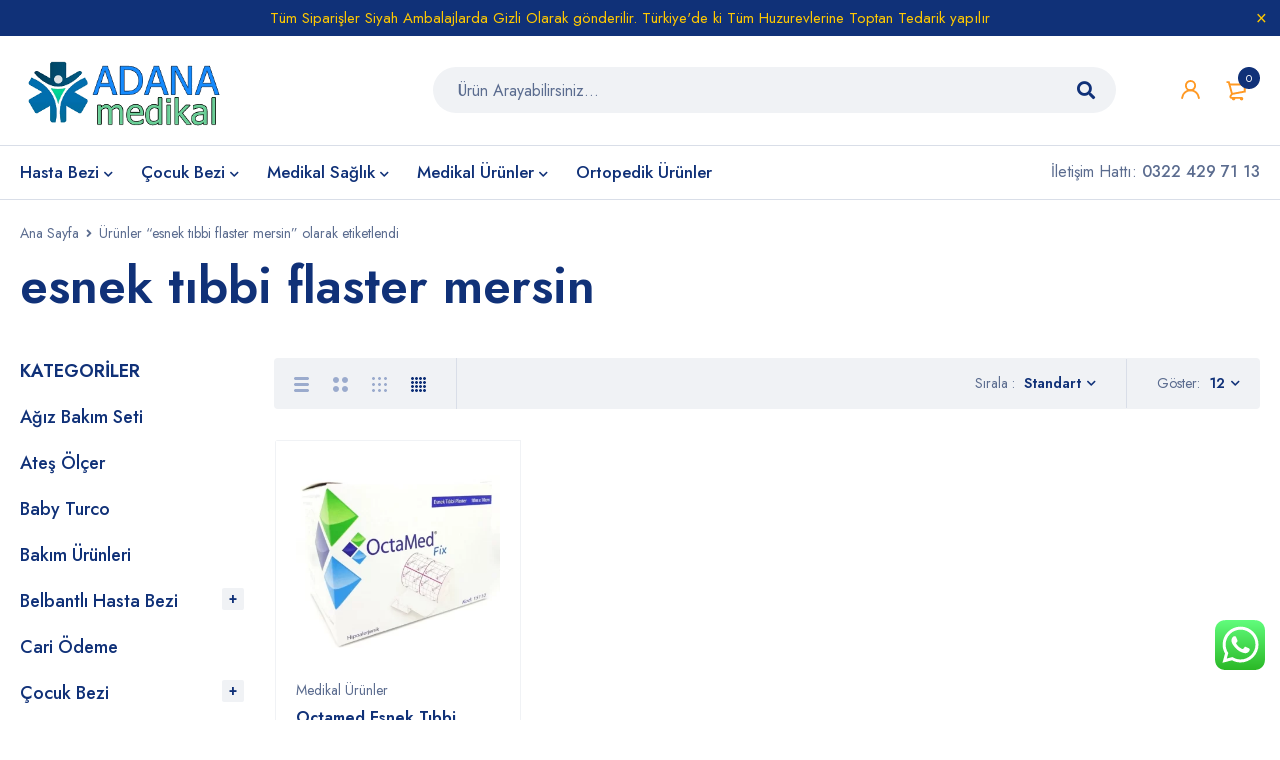

--- FILE ---
content_type: text/html; charset=UTF-8
request_url: https://adanamedikal.com/urun-etiket/esnek-tibbi-flaster-mersin/
body_size: 28259
content:
<!DOCTYPE html>
<html lang="tr" prefix="og: https://ogp.me/ns#">
<head>
		<meta charset="UTF-8" />

			<meta name="viewport" content="width=device-width, initial-scale=1.0, maximum-scale=1" />
	
	<link rel="profile" href="//gmpg.org/xfn/11" />
	
<!-- Rank Math PRO tarafından Arama Motoru Optimizasyonu - https://rankmath.com/ -->
<title>Esnek Tıbbi Flaster Mersin - Adana Medikal</title>
<meta name="robots" content="follow, noindex"/>
<meta property="og:locale" content="tr_TR" />
<meta property="og:type" content="article" />
<meta property="og:title" content="Esnek Tıbbi Flaster Mersin - Adana Medikal" />
<meta property="og:url" content="https://adanamedikal.com/urun-etiket/esnek-tibbi-flaster-mersin/" />
<meta property="og:site_name" content="www.adanamedikal.com" />
<meta property="article:publisher" content="https://business.facebook.com/latest/home?asset_id=569692986223864&business_id=102255049339881" />
<meta property="fb:admins" content="Admin" />
<meta name="twitter:card" content="summary_large_image" />
<meta name="twitter:title" content="Esnek Tıbbi Flaster Mersin - Adana Medikal" />
<meta name="twitter:site" content="@@adanamedikal" />
<meta name="twitter:label1" content="Ürünler" />
<meta name="twitter:data1" content="1" />
<script type="application/ld+json" class="rank-math-schema-pro">{"@context":"https://schema.org","@graph":[{"@type":"Organization","@id":"https://adanamedikal.com/#organization","name":"Adana I\u015f\u0131k medikal","sameAs":["https://business.facebook.com/latest/home?asset_id=569692986223864&amp;business_id=102255049339881","https://twitter.com/@adanamedikal"]},{"@type":"WebSite","@id":"https://adanamedikal.com/#website","url":"https://adanamedikal.com","name":"www.adanamedikal.com","alternateName":"Adana Medikal","publisher":{"@id":"https://adanamedikal.com/#organization"},"inLanguage":"tr"},{"@type":"BreadcrumbList","@id":"https://adanamedikal.com/urun-etiket/esnek-tibbi-flaster-mersin/#breadcrumb","itemListElement":[{"@type":"ListItem","position":"1","item":{"@id":"https://adanamedikal.com","name":"Ana Sayfa"}},{"@type":"ListItem","position":"2","item":{"@id":"https://adanamedikal.com/urun-etiket/esnek-tibbi-flaster-mersin/","name":"\u00dcr\u00fcnler &ldquo;esnek t\u0131bbi flaster mersin&rdquo; olarak etiketlendi"}}]},{"@type":"CollectionPage","@id":"https://adanamedikal.com/urun-etiket/esnek-tibbi-flaster-mersin/#webpage","url":"https://adanamedikal.com/urun-etiket/esnek-tibbi-flaster-mersin/","name":"Esnek T\u0131bbi Flaster Mersin - Adana Medikal","isPartOf":{"@id":"https://adanamedikal.com/#website"},"inLanguage":"tr","breadcrumb":{"@id":"https://adanamedikal.com/urun-etiket/esnek-tibbi-flaster-mersin/#breadcrumb"}}]}</script>
<!-- /Rank Math WordPress SEO eklentisi -->

<link rel='dns-prefetch' href='//fonts.googleapis.com' />
<link rel='preconnect' href='https://fonts.gstatic.com' crossorigin />
<link rel="alternate" type="application/rss+xml" title="Adana Medikal &raquo; akışı" href="https://adanamedikal.com/feed/" />
<link rel="alternate" type="application/rss+xml" title="Adana Medikal &raquo; yorum akışı" href="https://adanamedikal.com/comments/feed/" />
<link rel="alternate" type="application/rss+xml" title="Adana Medikal &raquo; esnek tıbbi flaster mersin Etiket akışı" href="https://adanamedikal.com/urun-etiket/esnek-tibbi-flaster-mersin/feed/" />
		<style>
			.lazyload,
			.lazyloading {
				max-width: 100%;
			}
		</style>
		<style id='wp-img-auto-sizes-contain-inline-css' type='text/css'>
img:is([sizes=auto i],[sizes^="auto," i]){contain-intrinsic-size:3000px 1500px}
/*# sourceURL=wp-img-auto-sizes-contain-inline-css */
</style>
<link rel='stylesheet' id='ht_ctc_main_css-css' href='https://adanamedikal.com/wp-content/plugins/click-to-chat-for-whatsapp/new/inc/assets/css/main.css?ver=4.36' type='text/css' media='all' />
<style id='wp-emoji-styles-inline-css' type='text/css'>

	img.wp-smiley, img.emoji {
		display: inline !important;
		border: none !important;
		box-shadow: none !important;
		height: 1em !important;
		width: 1em !important;
		margin: 0 0.07em !important;
		vertical-align: -0.1em !important;
		background: none !important;
		padding: 0 !important;
	}
/*# sourceURL=wp-emoji-styles-inline-css */
</style>
<style id='wp-block-library-inline-css' type='text/css'>
:root{--wp-block-synced-color:#7a00df;--wp-block-synced-color--rgb:122,0,223;--wp-bound-block-color:var(--wp-block-synced-color);--wp-editor-canvas-background:#ddd;--wp-admin-theme-color:#007cba;--wp-admin-theme-color--rgb:0,124,186;--wp-admin-theme-color-darker-10:#006ba1;--wp-admin-theme-color-darker-10--rgb:0,107,160.5;--wp-admin-theme-color-darker-20:#005a87;--wp-admin-theme-color-darker-20--rgb:0,90,135;--wp-admin-border-width-focus:2px}@media (min-resolution:192dpi){:root{--wp-admin-border-width-focus:1.5px}}.wp-element-button{cursor:pointer}:root .has-very-light-gray-background-color{background-color:#eee}:root .has-very-dark-gray-background-color{background-color:#313131}:root .has-very-light-gray-color{color:#eee}:root .has-very-dark-gray-color{color:#313131}:root .has-vivid-green-cyan-to-vivid-cyan-blue-gradient-background{background:linear-gradient(135deg,#00d084,#0693e3)}:root .has-purple-crush-gradient-background{background:linear-gradient(135deg,#34e2e4,#4721fb 50%,#ab1dfe)}:root .has-hazy-dawn-gradient-background{background:linear-gradient(135deg,#faaca8,#dad0ec)}:root .has-subdued-olive-gradient-background{background:linear-gradient(135deg,#fafae1,#67a671)}:root .has-atomic-cream-gradient-background{background:linear-gradient(135deg,#fdd79a,#004a59)}:root .has-nightshade-gradient-background{background:linear-gradient(135deg,#330968,#31cdcf)}:root .has-midnight-gradient-background{background:linear-gradient(135deg,#020381,#2874fc)}:root{--wp--preset--font-size--normal:16px;--wp--preset--font-size--huge:42px}.has-regular-font-size{font-size:1em}.has-larger-font-size{font-size:2.625em}.has-normal-font-size{font-size:var(--wp--preset--font-size--normal)}.has-huge-font-size{font-size:var(--wp--preset--font-size--huge)}.has-text-align-center{text-align:center}.has-text-align-left{text-align:left}.has-text-align-right{text-align:right}.has-fit-text{white-space:nowrap!important}#end-resizable-editor-section{display:none}.aligncenter{clear:both}.items-justified-left{justify-content:flex-start}.items-justified-center{justify-content:center}.items-justified-right{justify-content:flex-end}.items-justified-space-between{justify-content:space-between}.screen-reader-text{border:0;clip-path:inset(50%);height:1px;margin:-1px;overflow:hidden;padding:0;position:absolute;width:1px;word-wrap:normal!important}.screen-reader-text:focus{background-color:#ddd;clip-path:none;color:#444;display:block;font-size:1em;height:auto;left:5px;line-height:normal;padding:15px 23px 14px;text-decoration:none;top:5px;width:auto;z-index:100000}html :where(.has-border-color){border-style:solid}html :where([style*=border-top-color]){border-top-style:solid}html :where([style*=border-right-color]){border-right-style:solid}html :where([style*=border-bottom-color]){border-bottom-style:solid}html :where([style*=border-left-color]){border-left-style:solid}html :where([style*=border-width]){border-style:solid}html :where([style*=border-top-width]){border-top-style:solid}html :where([style*=border-right-width]){border-right-style:solid}html :where([style*=border-bottom-width]){border-bottom-style:solid}html :where([style*=border-left-width]){border-left-style:solid}html :where(img[class*=wp-image-]){height:auto;max-width:100%}:where(figure){margin:0 0 1em}html :where(.is-position-sticky){--wp-admin--admin-bar--position-offset:var(--wp-admin--admin-bar--height,0px)}@media screen and (max-width:600px){html :where(.is-position-sticky){--wp-admin--admin-bar--position-offset:0px}}

/*# sourceURL=wp-block-library-inline-css */
</style><link rel='stylesheet' id='wc-blocks-style-css' href='https://adanamedikal.com/wp-content/plugins/woocommerce/assets/client/blocks/wc-blocks.css?ver=wc-10.4.3' type='text/css' media='all' />
<style id='global-styles-inline-css' type='text/css'>
:root{--wp--preset--aspect-ratio--square: 1;--wp--preset--aspect-ratio--4-3: 4/3;--wp--preset--aspect-ratio--3-4: 3/4;--wp--preset--aspect-ratio--3-2: 3/2;--wp--preset--aspect-ratio--2-3: 2/3;--wp--preset--aspect-ratio--16-9: 16/9;--wp--preset--aspect-ratio--9-16: 9/16;--wp--preset--color--black: #000000;--wp--preset--color--cyan-bluish-gray: #abb8c3;--wp--preset--color--white: #ffffff;--wp--preset--color--pale-pink: #f78da7;--wp--preset--color--vivid-red: #cf2e2e;--wp--preset--color--luminous-vivid-orange: #ff6900;--wp--preset--color--luminous-vivid-amber: #fcb900;--wp--preset--color--light-green-cyan: #7bdcb5;--wp--preset--color--vivid-green-cyan: #00d084;--wp--preset--color--pale-cyan-blue: #8ed1fc;--wp--preset--color--vivid-cyan-blue: #0693e3;--wp--preset--color--vivid-purple: #9b51e0;--wp--preset--gradient--vivid-cyan-blue-to-vivid-purple: linear-gradient(135deg,rgb(6,147,227) 0%,rgb(155,81,224) 100%);--wp--preset--gradient--light-green-cyan-to-vivid-green-cyan: linear-gradient(135deg,rgb(122,220,180) 0%,rgb(0,208,130) 100%);--wp--preset--gradient--luminous-vivid-amber-to-luminous-vivid-orange: linear-gradient(135deg,rgb(252,185,0) 0%,rgb(255,105,0) 100%);--wp--preset--gradient--luminous-vivid-orange-to-vivid-red: linear-gradient(135deg,rgb(255,105,0) 0%,rgb(207,46,46) 100%);--wp--preset--gradient--very-light-gray-to-cyan-bluish-gray: linear-gradient(135deg,rgb(238,238,238) 0%,rgb(169,184,195) 100%);--wp--preset--gradient--cool-to-warm-spectrum: linear-gradient(135deg,rgb(74,234,220) 0%,rgb(151,120,209) 20%,rgb(207,42,186) 40%,rgb(238,44,130) 60%,rgb(251,105,98) 80%,rgb(254,248,76) 100%);--wp--preset--gradient--blush-light-purple: linear-gradient(135deg,rgb(255,206,236) 0%,rgb(152,150,240) 100%);--wp--preset--gradient--blush-bordeaux: linear-gradient(135deg,rgb(254,205,165) 0%,rgb(254,45,45) 50%,rgb(107,0,62) 100%);--wp--preset--gradient--luminous-dusk: linear-gradient(135deg,rgb(255,203,112) 0%,rgb(199,81,192) 50%,rgb(65,88,208) 100%);--wp--preset--gradient--pale-ocean: linear-gradient(135deg,rgb(255,245,203) 0%,rgb(182,227,212) 50%,rgb(51,167,181) 100%);--wp--preset--gradient--electric-grass: linear-gradient(135deg,rgb(202,248,128) 0%,rgb(113,206,126) 100%);--wp--preset--gradient--midnight: linear-gradient(135deg,rgb(2,3,129) 0%,rgb(40,116,252) 100%);--wp--preset--font-size--small: 13px;--wp--preset--font-size--medium: 20px;--wp--preset--font-size--large: 36px;--wp--preset--font-size--x-large: 42px;--wp--preset--spacing--20: 0.44rem;--wp--preset--spacing--30: 0.67rem;--wp--preset--spacing--40: 1rem;--wp--preset--spacing--50: 1.5rem;--wp--preset--spacing--60: 2.25rem;--wp--preset--spacing--70: 3.38rem;--wp--preset--spacing--80: 5.06rem;--wp--preset--shadow--natural: 6px 6px 9px rgba(0, 0, 0, 0.2);--wp--preset--shadow--deep: 12px 12px 50px rgba(0, 0, 0, 0.4);--wp--preset--shadow--sharp: 6px 6px 0px rgba(0, 0, 0, 0.2);--wp--preset--shadow--outlined: 6px 6px 0px -3px rgb(255, 255, 255), 6px 6px rgb(0, 0, 0);--wp--preset--shadow--crisp: 6px 6px 0px rgb(0, 0, 0);}:where(.is-layout-flex){gap: 0.5em;}:where(.is-layout-grid){gap: 0.5em;}body .is-layout-flex{display: flex;}.is-layout-flex{flex-wrap: wrap;align-items: center;}.is-layout-flex > :is(*, div){margin: 0;}body .is-layout-grid{display: grid;}.is-layout-grid > :is(*, div){margin: 0;}:where(.wp-block-columns.is-layout-flex){gap: 2em;}:where(.wp-block-columns.is-layout-grid){gap: 2em;}:where(.wp-block-post-template.is-layout-flex){gap: 1.25em;}:where(.wp-block-post-template.is-layout-grid){gap: 1.25em;}.has-black-color{color: var(--wp--preset--color--black) !important;}.has-cyan-bluish-gray-color{color: var(--wp--preset--color--cyan-bluish-gray) !important;}.has-white-color{color: var(--wp--preset--color--white) !important;}.has-pale-pink-color{color: var(--wp--preset--color--pale-pink) !important;}.has-vivid-red-color{color: var(--wp--preset--color--vivid-red) !important;}.has-luminous-vivid-orange-color{color: var(--wp--preset--color--luminous-vivid-orange) !important;}.has-luminous-vivid-amber-color{color: var(--wp--preset--color--luminous-vivid-amber) !important;}.has-light-green-cyan-color{color: var(--wp--preset--color--light-green-cyan) !important;}.has-vivid-green-cyan-color{color: var(--wp--preset--color--vivid-green-cyan) !important;}.has-pale-cyan-blue-color{color: var(--wp--preset--color--pale-cyan-blue) !important;}.has-vivid-cyan-blue-color{color: var(--wp--preset--color--vivid-cyan-blue) !important;}.has-vivid-purple-color{color: var(--wp--preset--color--vivid-purple) !important;}.has-black-background-color{background-color: var(--wp--preset--color--black) !important;}.has-cyan-bluish-gray-background-color{background-color: var(--wp--preset--color--cyan-bluish-gray) !important;}.has-white-background-color{background-color: var(--wp--preset--color--white) !important;}.has-pale-pink-background-color{background-color: var(--wp--preset--color--pale-pink) !important;}.has-vivid-red-background-color{background-color: var(--wp--preset--color--vivid-red) !important;}.has-luminous-vivid-orange-background-color{background-color: var(--wp--preset--color--luminous-vivid-orange) !important;}.has-luminous-vivid-amber-background-color{background-color: var(--wp--preset--color--luminous-vivid-amber) !important;}.has-light-green-cyan-background-color{background-color: var(--wp--preset--color--light-green-cyan) !important;}.has-vivid-green-cyan-background-color{background-color: var(--wp--preset--color--vivid-green-cyan) !important;}.has-pale-cyan-blue-background-color{background-color: var(--wp--preset--color--pale-cyan-blue) !important;}.has-vivid-cyan-blue-background-color{background-color: var(--wp--preset--color--vivid-cyan-blue) !important;}.has-vivid-purple-background-color{background-color: var(--wp--preset--color--vivid-purple) !important;}.has-black-border-color{border-color: var(--wp--preset--color--black) !important;}.has-cyan-bluish-gray-border-color{border-color: var(--wp--preset--color--cyan-bluish-gray) !important;}.has-white-border-color{border-color: var(--wp--preset--color--white) !important;}.has-pale-pink-border-color{border-color: var(--wp--preset--color--pale-pink) !important;}.has-vivid-red-border-color{border-color: var(--wp--preset--color--vivid-red) !important;}.has-luminous-vivid-orange-border-color{border-color: var(--wp--preset--color--luminous-vivid-orange) !important;}.has-luminous-vivid-amber-border-color{border-color: var(--wp--preset--color--luminous-vivid-amber) !important;}.has-light-green-cyan-border-color{border-color: var(--wp--preset--color--light-green-cyan) !important;}.has-vivid-green-cyan-border-color{border-color: var(--wp--preset--color--vivid-green-cyan) !important;}.has-pale-cyan-blue-border-color{border-color: var(--wp--preset--color--pale-cyan-blue) !important;}.has-vivid-cyan-blue-border-color{border-color: var(--wp--preset--color--vivid-cyan-blue) !important;}.has-vivid-purple-border-color{border-color: var(--wp--preset--color--vivid-purple) !important;}.has-vivid-cyan-blue-to-vivid-purple-gradient-background{background: var(--wp--preset--gradient--vivid-cyan-blue-to-vivid-purple) !important;}.has-light-green-cyan-to-vivid-green-cyan-gradient-background{background: var(--wp--preset--gradient--light-green-cyan-to-vivid-green-cyan) !important;}.has-luminous-vivid-amber-to-luminous-vivid-orange-gradient-background{background: var(--wp--preset--gradient--luminous-vivid-amber-to-luminous-vivid-orange) !important;}.has-luminous-vivid-orange-to-vivid-red-gradient-background{background: var(--wp--preset--gradient--luminous-vivid-orange-to-vivid-red) !important;}.has-very-light-gray-to-cyan-bluish-gray-gradient-background{background: var(--wp--preset--gradient--very-light-gray-to-cyan-bluish-gray) !important;}.has-cool-to-warm-spectrum-gradient-background{background: var(--wp--preset--gradient--cool-to-warm-spectrum) !important;}.has-blush-light-purple-gradient-background{background: var(--wp--preset--gradient--blush-light-purple) !important;}.has-blush-bordeaux-gradient-background{background: var(--wp--preset--gradient--blush-bordeaux) !important;}.has-luminous-dusk-gradient-background{background: var(--wp--preset--gradient--luminous-dusk) !important;}.has-pale-ocean-gradient-background{background: var(--wp--preset--gradient--pale-ocean) !important;}.has-electric-grass-gradient-background{background: var(--wp--preset--gradient--electric-grass) !important;}.has-midnight-gradient-background{background: var(--wp--preset--gradient--midnight) !important;}.has-small-font-size{font-size: var(--wp--preset--font-size--small) !important;}.has-medium-font-size{font-size: var(--wp--preset--font-size--medium) !important;}.has-large-font-size{font-size: var(--wp--preset--font-size--large) !important;}.has-x-large-font-size{font-size: var(--wp--preset--font-size--x-large) !important;}
/*# sourceURL=global-styles-inline-css */
</style>

<style id='classic-theme-styles-inline-css' type='text/css'>
/*! This file is auto-generated */
.wp-block-button__link{color:#fff;background-color:#32373c;border-radius:9999px;box-shadow:none;text-decoration:none;padding:calc(.667em + 2px) calc(1.333em + 2px);font-size:1.125em}.wp-block-file__button{background:#32373c;color:#fff;text-decoration:none}
/*# sourceURL=/wp-includes/css/classic-themes.min.css */
</style>
<link rel='stylesheet' id='sr7css-css' href='//adanamedikal.com/wp-content/plugins/revslider/public/css/sr7.css?ver=6.7.25' type='text/css' media='all' />
<link rel='stylesheet' id='js_composer_front-css' href='https://adanamedikal.com/wp-content/plugins/js_composer/assets/css/js_composer.min.css?ver=8.5' type='text/css' media='all' />
<link rel='stylesheet' id='ts-shortcode-css' href='https://adanamedikal.com/wp-content/plugins/themesky/css/shortcode.css?ver=1.2.9' type='text/css' media='all' />
<link rel='stylesheet' id='owl-carousel-css' href='https://adanamedikal.com/wp-content/plugins/themesky/css/owl.carousel.css?ver=1.2.9' type='text/css' media='all' />
<link rel='stylesheet' id='woocommerce-layout-css' href='https://adanamedikal.com/wp-content/plugins/woocommerce/assets/css/woocommerce-layout.css?ver=10.4.3' type='text/css' media='all' />
<link rel='stylesheet' id='woocommerce-smallscreen-css' href='https://adanamedikal.com/wp-content/plugins/woocommerce/assets/css/woocommerce-smallscreen.css?ver=10.4.3' type='text/css' media='only screen and (max-width: 768px)' />
<link rel='stylesheet' id='woocommerce-general-css' href='https://adanamedikal.com/wp-content/plugins/woocommerce/assets/css/woocommerce.css?ver=10.4.3' type='text/css' media='all' />
<style id='woocommerce-inline-inline-css' type='text/css'>
.woocommerce form .form-row .required { visibility: visible; }
/*# sourceURL=woocommerce-inline-inline-css */
</style>
<link rel='stylesheet' id='xml-for-google-merchant-center-css' href='https://adanamedikal.com/wp-content/plugins/xml-for-google-merchant-center/public/css/xfgmc-public.css?ver=4.0.10' type='text/css' media='all' />
<link rel='stylesheet' id='cmplz-general-css' href='https://adanamedikal.com/wp-content/plugins/complianz-gdpr/assets/css/cookieblocker.min.css?ver=1766822055' type='text/css' media='all' />
<link rel='stylesheet' id='xoo-cp-style-css' href='https://adanamedikal.com/wp-content/plugins/added-to-cart-popup-woocommerce/assets/css/xoo-cp-style.css?ver=1.8.2' type='text/css' media='all' />
<style id='xoo-cp-style-inline-css' type='text/css'>
a.xoo-cp-btn-ch{
				display: none;
			}td.xoo-cp-pqty{
			    min-width: 120px;
			}
			.xoo-cp-container{
				max-width: 650px;
			}
			.xcp-btn{
				background-color: #777777;
				color: #ffffff;
				font-size: 14px;
				border-radius: 5px;
				border: 1px solid #777777;
			}
			.xcp-btn:hover{
				color: #ffffff;
			}
			td.xoo-cp-pimg{
				width: 20%;
			}
			table.xoo-cp-pdetails , table.xoo-cp-pdetails tr{
				border: 0!important;
			}
			table.xoo-cp-pdetails td{
				border-style: solid;
				border-width: 0px;
				border-color: #ebe9eb;
			}
/*# sourceURL=xoo-cp-style-inline-css */
</style>
<link rel="preload" as="style" href="https://fonts.googleapis.com/css?family=Jost:400,500,600,700&#038;display=swap&#038;ver=1768807311" /><link rel="stylesheet" href="https://fonts.googleapis.com/css?family=Jost:400,500,600,700&#038;display=swap&#038;ver=1768807311" media="print" onload="this.media='all'"><noscript><link rel="stylesheet" href="https://fonts.googleapis.com/css?family=Jost:400,500,600,700&#038;display=swap&#038;ver=1768807311" /></noscript><link rel='stylesheet' id='font-awesome-5-css' href='https://adanamedikal.com/wp-content/themes/mymedi/css/fontawesome.min.css?ver=1.7.3' type='text/css' media='all' />
<link rel='stylesheet' id='mymedi-reset-css' href='https://adanamedikal.com/wp-content/themes/mymedi/css/reset.css?ver=1.7.3' type='text/css' media='all' />
<link rel='stylesheet' id='mymedi-style-css' href='https://adanamedikal.com/wp-content/themes/mymedi/style.css?ver=1.7.3' type='text/css' media='all' />
<style id='mymedi-style-inline-css' type='text/css'>
.vc_custom_1604049827072{margin-bottom: 50px !important;background-color: #f0f2f5 !important;border-radius: 4px !important;}.vc_custom_1596765638380{margin-bottom: 15px !important;}.vc_custom_1604288312820{border-top-width: 0px !important;border-right-width: 1px !important;border-bottom-width: 0px !important;border-left-width: 0px !important;padding-top: 10px !important;padding-bottom: 10px !important;border-left-color: rgba(16,49,120,0.1) !important;border-left-style: solid !important;border-right-color: rgba(16,49,120,0.1) !important;border-right-style: solid !important;border-top-color: rgba(16,49,120,0.1) !important;border-top-style: solid !important;border-bottom-color: rgba(16,49,120,0.1) !important;border-bottom-style: solid !important;}.vc_custom_1604288305436{border-top-width: 0px !important;border-right-width: 1px !important;border-bottom-width: 0px !important;border-left-width: 0px !important;padding-top: 10px !important;padding-bottom: 10px !important;border-left-color: rgba(16,49,120,0.1) !important;border-left-style: solid !important;border-right-color: rgba(16,49,120,0.1) !important;border-right-style: solid !important;border-top-color: rgba(16,49,120,0.1) !important;border-top-style: solid !important;border-bottom-color: rgba(16,49,120,0.1) !important;border-bottom-style: solid !important;}.vc_custom_1597915666316{padding-top: 10px !important;padding-bottom: 10px !important;}.vc_custom_1604653865662{border-left-width: 1px !important;padding-left: 40px !important;border-left-color: #f0f2f5 !important;border-left-style: solid !important;}.vc_custom_1604289343774{margin-bottom: 15px !important;}.vc_custom_1604282212062{margin-bottom: 15px !important;}.vc_custom_1604052118426{margin-bottom: 0px !important;}.vc_custom_1604287108956{margin-bottom: 40px !important;}.vc_custom_1596621074116{margin-top: 10px !important;margin-bottom: 5px !important;}.vc_custom_1717563394839{margin-bottom: 0px !important;}.vc_custom_1598243715730{margin-bottom: 0px !important;}
.menu-item-17513 > a > .menu-sub-label{background-color: #12a05c;}.menu-item-17513 > a > .menu-sub-label:before{border-left-color: #12a05c;border-right-color: #12a05c;}.menu-item-17514 > a > .menu-sub-label{background-color: #12a05c;}.menu-item-17514 > a > .menu-sub-label:before{border-left-color: #12a05c;border-right-color: #12a05c;}.menu-item-17584 > a > .menu-sub-label{background-color: #12a05c;}.menu-item-17584 > a > .menu-sub-label:before{border-left-color: #12a05c;border-right-color: #12a05c;}.menu-item-17585 > a > .menu-sub-label{background-color: #12a05c;}.menu-item-17585 > a > .menu-sub-label:before{border-left-color: #12a05c;border-right-color: #12a05c;}.menu-item-17586 > a > .menu-sub-label{background-color: #12a05c;}.menu-item-17586 > a > .menu-sub-label:before{border-left-color: #12a05c;border-right-color: #12a05c;}
/*# sourceURL=mymedi-style-inline-css */
</style>
<link rel='stylesheet' id='mymedi-responsive-css' href='https://adanamedikal.com/wp-content/themes/mymedi/css/responsive.css?ver=1.7.3' type='text/css' media='all' />
<link rel='stylesheet' id='prettyphoto-css' href='https://adanamedikal.com/wp-content/plugins/js_composer/assets/lib/vendor/prettyphoto/css/prettyPhoto.min.css?ver=8.5' type='text/css' media='all' />
<link rel='stylesheet' id='mymedi-dynamic-css-css' href='https://adanamedikal.com/wp-content/uploads/mymedi.css?ver=1768807311' type='text/css' media='all' />
<script type="text/template" id="tmpl-variation-template">
	<div class="woocommerce-variation-description">{{{ data.variation.variation_description }}}</div>
	<div class="woocommerce-variation-price">{{{ data.variation.price_html }}}</div>
	<div class="woocommerce-variation-availability">{{{ data.variation.availability_html }}}</div>
</script>
<script type="text/template" id="tmpl-unavailable-variation-template">
	<p role="alert">Maalesef, bu ürün mevcut değil. Lütfen farklı bir kombinasyon seçin.</p>
</script>
<script type="text/javascript" src="https://adanamedikal.com/wp-includes/js/jquery/jquery.min.js?ver=3.7.1" id="jquery-core-js"></script>
<script type="text/javascript" src="https://adanamedikal.com/wp-includes/js/jquery/jquery-migrate.min.js?ver=3.4.1" id="jquery-migrate-js"></script>
<script type="text/javascript" src="//adanamedikal.com/wp-content/plugins/revslider/public/js/libs/tptools.js?ver=6.7.25" id="tp-tools-js" async="async" data-wp-strategy="async"></script>
<script type="text/javascript" src="//adanamedikal.com/wp-content/plugins/revslider/public/js/sr7.js?ver=6.7.25" id="sr7-js" async="async" data-wp-strategy="async"></script>
<script type="text/javascript" src="https://adanamedikal.com/wp-content/plugins/woocommerce/assets/js/js-cookie/js.cookie.min.js?ver=2.1.4-wc.10.4.3" id="wc-js-cookie-js" defer="defer" data-wp-strategy="defer"></script>
<script type="text/javascript" id="wc-cart-fragments-js-extra">
/* <![CDATA[ */
var wc_cart_fragments_params = {"ajax_url":"/wp-admin/admin-ajax.php","wc_ajax_url":"/?wc-ajax=%%endpoint%%","cart_hash_key":"wc_cart_hash_1cb1db6a7f13189492964fabf55698bb","fragment_name":"wc_fragments_1cb1db6a7f13189492964fabf55698bb","request_timeout":"5000"};
//# sourceURL=wc-cart-fragments-js-extra
/* ]]> */
</script>
<script type="text/javascript" src="https://adanamedikal.com/wp-content/plugins/woocommerce/assets/js/frontend/cart-fragments.min.js?ver=10.4.3" id="wc-cart-fragments-js" defer="defer" data-wp-strategy="defer"></script>
<script type="text/javascript" src="https://adanamedikal.com/wp-content/plugins/woocommerce/assets/js/jquery-blockui/jquery.blockUI.min.js?ver=2.7.0-wc.10.4.3" id="wc-jquery-blockui-js" data-wp-strategy="defer"></script>
<script type="text/javascript" id="wc-add-to-cart-js-extra">
/* <![CDATA[ */
var wc_add_to_cart_params = {"ajax_url":"/wp-admin/admin-ajax.php","wc_ajax_url":"/?wc-ajax=%%endpoint%%","i18n_view_cart":"Sepetim","cart_url":"https://adanamedikal.com/cart-2/","is_cart":"","cart_redirect_after_add":"no"};
//# sourceURL=wc-add-to-cart-js-extra
/* ]]> */
</script>
<script type="text/javascript" src="https://adanamedikal.com/wp-content/plugins/woocommerce/assets/js/frontend/add-to-cart.min.js?ver=10.4.3" id="wc-add-to-cart-js" data-wp-strategy="defer"></script>
<script type="text/javascript" id="woocommerce-js-extra">
/* <![CDATA[ */
var woocommerce_params = {"ajax_url":"/wp-admin/admin-ajax.php","wc_ajax_url":"/?wc-ajax=%%endpoint%%","i18n_password_show":"\u015eifreyi g\u00f6ster","i18n_password_hide":"\u015eifreyi gizle"};
//# sourceURL=woocommerce-js-extra
/* ]]> */
</script>
<script type="text/javascript" src="https://adanamedikal.com/wp-content/plugins/woocommerce/assets/js/frontend/woocommerce.min.js?ver=10.4.3" id="woocommerce-js" defer="defer" data-wp-strategy="defer"></script>
<script type="text/javascript" src="https://adanamedikal.com/wp-content/plugins/xml-for-google-merchant-center/public/js/xfgmc-public.js?ver=4.0.10" id="xml-for-google-merchant-center-js"></script>
<script type="text/javascript" src="https://adanamedikal.com/wp-content/plugins/js_composer/assets/js/vendors/woocommerce-add-to-cart.js?ver=8.5" id="vc_woocommerce-add-to-cart-js-js"></script>
<script type="text/javascript" src="https://adanamedikal.com/wp-content/plugins/woocommerce/assets/js/flexslider/jquery.flexslider.min.js?ver=2.7.2-wc.10.4.3" id="wc-flexslider-js" defer="defer" data-wp-strategy="defer"></script>
<script type="text/javascript" src="https://adanamedikal.com/wp-includes/js/underscore.min.js?ver=1.13.7" id="underscore-js"></script>
<script type="text/javascript" id="wp-util-js-extra">
/* <![CDATA[ */
var _wpUtilSettings = {"ajax":{"url":"/wp-admin/admin-ajax.php"}};
//# sourceURL=wp-util-js-extra
/* ]]> */
</script>
<script type="text/javascript" src="https://adanamedikal.com/wp-includes/js/wp-util.min.js?ver=7fd66380c1d38fd61ce4cd5100ac49c3" id="wp-util-js"></script>
<script type="text/javascript" id="wc-add-to-cart-variation-js-extra">
/* <![CDATA[ */
var wc_add_to_cart_variation_params = {"wc_ajax_url":"/?wc-ajax=%%endpoint%%","i18n_no_matching_variations_text":"Maalesef, se\u00e7iminizle e\u015fle\u015fen \u00fcr\u00fcn bulunmuyor. L\u00fctfen farkl\u0131 bir kombinasyon se\u00e7in.","i18n_make_a_selection_text":"L\u00fctfen sepetinize bu \u00fcr\u00fcn\u00fc eklemeden \u00f6nce baz\u0131 \u00fcr\u00fcn se\u00e7eneklerini belirleyin.","i18n_unavailable_text":"Maalesef, bu \u00fcr\u00fcn mevcut de\u011fil. L\u00fctfen farkl\u0131 bir kombinasyon se\u00e7in.","i18n_reset_alert_text":"Se\u00e7iminiz s\u0131f\u0131rland\u0131. L\u00fctfen sepetinize bu \u00fcr\u00fcn\u00fc eklemeden \u00f6nce baz\u0131 \u00fcr\u00fcn se\u00e7eneklerini belirleyin."};
//# sourceURL=wc-add-to-cart-variation-js-extra
/* ]]> */
</script>
<script type="text/javascript" src="https://adanamedikal.com/wp-content/plugins/woocommerce/assets/js/frontend/add-to-cart-variation.min.js?ver=10.4.3" id="wc-add-to-cart-variation-js" defer="defer" data-wp-strategy="defer"></script>
<script type="text/javascript" src="https://adanamedikal.com/wp-content/plugins/woocommerce/assets/js/zoom/jquery.zoom.min.js?ver=1.7.21-wc.10.4.3" id="wc-zoom-js" defer="defer" data-wp-strategy="defer"></script>
<script></script><link rel="https://api.w.org/" href="https://adanamedikal.com/wp-json/" /><link rel="alternate" title="JSON" type="application/json" href="https://adanamedikal.com/wp-json/wp/v2/product_tag/1728" /><link rel="EditURI" type="application/rsd+xml" title="RSD" href="https://adanamedikal.com/xmlrpc.php?rsd" />
<meta name="generator" content="Redux 4.5.10" />		<script>
			document.documentElement.className = document.documentElement.className.replace('no-js', 'js');
		</script>
				<style>
			.no-js img.lazyload {
				display: none;
			}

			figure.wp-block-image img.lazyloading {
				min-width: 150px;
			}

			.lazyload,
			.lazyloading {
				--smush-placeholder-width: 100px;
				--smush-placeholder-aspect-ratio: 1/1;
				width: var(--smush-image-width, var(--smush-placeholder-width)) !important;
				aspect-ratio: var(--smush-image-aspect-ratio, var(--smush-placeholder-aspect-ratio)) !important;
			}

						.lazyload, .lazyloading {
				opacity: 0;
			}

			.lazyloaded {
				opacity: 1;
				transition: opacity 400ms;
				transition-delay: 0ms;
			}

					</style>
			<noscript><style>.woocommerce-product-gallery{ opacity: 1 !important; }</style></noscript>
	<meta name="generator" content="Powered by WPBakery Page Builder - drag and drop page builder for WordPress."/>
<script type="text/javascript" id="google_gtagjs" src="https://www.googletagmanager.com/gtag/js?id=G-DHG8FG87WF" async="async"></script>
<script type="text/javascript" id="google_gtagjs-inline">
/* <![CDATA[ */
window.dataLayer = window.dataLayer || [];function gtag(){dataLayer.push(arguments);}gtag('js', new Date());gtag('config', 'G-DHG8FG87WF', {} );
/* ]]> */
</script>
<link rel="preconnect" href="https://fonts.googleapis.com">
<link rel="preconnect" href="https://fonts.gstatic.com/" crossorigin>
<meta name="generator" content="Powered by Slider Revolution 6.7.25 - responsive, Mobile-Friendly Slider Plugin for WordPress with comfortable drag and drop interface." />
<link rel="icon" href="https://adanamedikal.com/wp-content/uploads/2025/01/cropped-adana-medikal-logo-1-32x32.png" sizes="32x32" />
<link rel="icon" href="https://adanamedikal.com/wp-content/uploads/2025/01/cropped-adana-medikal-logo-1-192x192.png" sizes="192x192" />
<link rel="apple-touch-icon" href="https://adanamedikal.com/wp-content/uploads/2025/01/cropped-adana-medikal-logo-1-180x180.png" />
<meta name="msapplication-TileImage" content="https://adanamedikal.com/wp-content/uploads/2025/01/cropped-adana-medikal-logo-1-270x270.png" />
<script>
	window._tpt			??= {};
	window.SR7			??= {};
	_tpt.R				??= {};
	_tpt.R.fonts		??= {};
	_tpt.R.fonts.customFonts??= {};
	SR7.devMode			=  false;
	SR7.F 				??= {};
	SR7.G				??= {};
	SR7.LIB				??= {};
	SR7.E				??= {};
	SR7.E.gAddons		??= {};
	SR7.E.php 			??= {};
	SR7.E.nonce			= 'c900133b14';
	SR7.E.ajaxurl		= 'https://adanamedikal.com/wp-admin/admin-ajax.php';
	SR7.E.resturl		= 'https://adanamedikal.com/wp-json/';
	SR7.E.slug_path		= 'revslider/revslider.php';
	SR7.E.slug			= 'revslider';
	SR7.E.plugin_url	= 'https://adanamedikal.com/wp-content/plugins/revslider/';
	SR7.E.wp_plugin_url = 'https://adanamedikal.com/wp-content/plugins/';
	SR7.E.revision		= '6.7.25';
	SR7.E.fontBaseUrl	= '';
	SR7.G.breakPoints 	= [1240,1024,778,480];
	SR7.E.modules 		= ['module','page','slide','layer','draw','animate','srtools','canvas','defaults','carousel','navigation','media','modifiers','migration'];
	SR7.E.libs 			= ['WEBGL'];
	SR7.E.css 			= ['csslp','cssbtns','cssfilters','cssnav','cssmedia'];
	SR7.E.resources		= {};
	SR7.JSON			??= {};
/*! Slider Revolution 7.0 - Page Processor */
!function(){"use strict";window.SR7??={},window._tpt??={},SR7.version="Slider Revolution 6.7.16",_tpt.getWinDim=function(t){_tpt.screenHeightWithUrlBar??=window.innerHeight;let e=SR7.F?.modal?.visible&&SR7.M[SR7.F.module.getIdByAlias(SR7.F.modal.requested)];_tpt.scrollBar=window.innerWidth!==document.documentElement.clientWidth||e&&window.innerWidth!==e.c.module.clientWidth,_tpt.winW=window.innerWidth-(_tpt.scrollBar||"prepare"==t?_tpt.scrollBarW??_tpt.mesureScrollBar():0),_tpt.winH=window.innerHeight,_tpt.winWAll=document.documentElement.clientWidth},_tpt.getResponsiveLevel=function(t,e){SR7.M[e];return _tpt.closestGE(t,_tpt.winWAll)},_tpt.mesureScrollBar=function(){let t=document.createElement("div");return t.className="RSscrollbar-measure",t.style.width="100px",t.style.height="100px",t.style.overflow="scroll",t.style.position="absolute",t.style.top="-9999px",document.body.appendChild(t),_tpt.scrollBarW=t.offsetWidth-t.clientWidth,document.body.removeChild(t),_tpt.scrollBarW},_tpt.loadCSS=async function(t,e,s){return s?_tpt.R.fonts.required[e].status=1:(_tpt.R[e]??={},_tpt.R[e].status=1),new Promise(((n,i)=>{if(_tpt.isStylesheetLoaded(t))s?_tpt.R.fonts.required[e].status=2:_tpt.R[e].status=2,n();else{const o=document.createElement("link");o.rel="stylesheet";let l="text",r="css";o["type"]=l+"/"+r,o.href=t,o.onload=()=>{s?_tpt.R.fonts.required[e].status=2:_tpt.R[e].status=2,n()},o.onerror=()=>{s?_tpt.R.fonts.required[e].status=3:_tpt.R[e].status=3,i(new Error(`Failed to load CSS: ${t}`))},document.head.appendChild(o)}}))},_tpt.addContainer=function(t){const{tag:e="div",id:s,class:n,datas:i,textContent:o,iHTML:l}=t,r=document.createElement(e);if(s&&""!==s&&(r.id=s),n&&""!==n&&(r.className=n),i)for(const[t,e]of Object.entries(i))"style"==t?r.style.cssText=e:r.setAttribute(`data-${t}`,e);return o&&(r.textContent=o),l&&(r.innerHTML=l),r},_tpt.collector=function(){return{fragment:new DocumentFragment,add(t){var e=_tpt.addContainer(t);return this.fragment.appendChild(e),e},append(t){t.appendChild(this.fragment)}}},_tpt.isStylesheetLoaded=function(t){let e=t.split("?")[0];return Array.from(document.querySelectorAll('link[rel="stylesheet"], link[rel="preload"]')).some((t=>t.href.split("?")[0]===e))},_tpt.preloader={requests:new Map,preloaderTemplates:new Map,show:function(t,e){if(!e||!t)return;const{type:s,color:n}=e;if(s<0||"off"==s)return;const i=`preloader_${s}`;let o=this.preloaderTemplates.get(i);o||(o=this.build(s,n),this.preloaderTemplates.set(i,o)),this.requests.has(t)||this.requests.set(t,{count:0});const l=this.requests.get(t);clearTimeout(l.timer),l.count++,1===l.count&&(l.timer=setTimeout((()=>{l.preloaderClone=o.cloneNode(!0),l.anim&&l.anim.kill(),void 0!==_tpt.gsap?l.anim=_tpt.gsap.fromTo(l.preloaderClone,1,{opacity:0},{opacity:1}):l.preloaderClone.classList.add("sr7-fade-in"),t.appendChild(l.preloaderClone)}),150))},hide:function(t){if(!this.requests.has(t))return;const e=this.requests.get(t);e.count--,e.count<0&&(e.count=0),e.anim&&e.anim.kill(),0===e.count&&(clearTimeout(e.timer),e.preloaderClone&&(e.preloaderClone.classList.remove("sr7-fade-in"),e.anim=_tpt.gsap.to(e.preloaderClone,.3,{opacity:0,onComplete:function(){e.preloaderClone.remove()}})))},state:function(t){if(!this.requests.has(t))return!1;return this.requests.get(t).count>0},build:(t,e="#ffffff",s="")=>{if(t<0||"off"===t)return null;const n=parseInt(t);if(t="prlt"+n,isNaN(n))return null;if(_tpt.loadCSS(SR7.E.plugin_url+"public/css/preloaders/t"+n+".css","preloader_"+t),isNaN(n)||n<6){const i=`background-color:${e}`,o=1===n||2==n?i:"",l=3===n||4==n?i:"",r=_tpt.collector();["dot1","dot2","bounce1","bounce2","bounce3"].forEach((t=>r.add({tag:"div",class:t,datas:{style:l}})));const d=_tpt.addContainer({tag:"sr7-prl",class:`${t} ${s}`,datas:{style:o}});return r.append(d),d}{let i={};if(7===n){let t;e.startsWith("#")?(t=e.replace("#",""),t=`rgba(${parseInt(t.substring(0,2),16)}, ${parseInt(t.substring(2,4),16)}, ${parseInt(t.substring(4,6),16)}, `):e.startsWith("rgb")&&(t=e.slice(e.indexOf("(")+1,e.lastIndexOf(")")).split(",").map((t=>t.trim())),t=`rgba(${t[0]}, ${t[1]}, ${t[2]}, `),t&&(i.style=`border-top-color: ${t}0.65); border-bottom-color: ${t}0.15); border-left-color: ${t}0.65); border-right-color: ${t}0.15)`)}else 12===n&&(i.style=`background:${e}`);const o=[10,0,4,2,5,9,0,4,4,2][n-6],l=_tpt.collector(),r=l.add({tag:"div",class:"sr7-prl-inner",datas:i});Array.from({length:o}).forEach((()=>r.appendChild(l.add({tag:"span",datas:{style:`background:${e}`}}))));const d=_tpt.addContainer({tag:"sr7-prl",class:`${t} ${s}`});return l.append(d),d}}},SR7.preLoader={show:(t,e)=>{"off"!==(SR7.M[t]?.settings?.pLoader?.type??"off")&&_tpt.preloader.show(e||SR7.M[t].c.module,SR7.M[t]?.settings?.pLoader??{color:"#fff",type:10})},hide:(t,e)=>{"off"!==(SR7.M[t]?.settings?.pLoader?.type??"off")&&_tpt.preloader.hide(e||SR7.M[t].c.module)},state:(t,e)=>_tpt.preloader.state(e||SR7.M[t].c.module)},_tpt.prepareModuleHeight=function(t){window.SR7.M??={},window.SR7.M[t.id]??={},"ignore"==t.googleFont&&(SR7.E.ignoreGoogleFont=!0);let e=window.SR7.M[t.id];if(null==_tpt.scrollBarW&&_tpt.mesureScrollBar(),e.c??={},e.states??={},e.settings??={},e.settings.size??={},t.fixed&&(e.settings.fixed=!0),e.c.module=document.getElementById(t.id),e.c.adjuster=e.c.module.getElementsByTagName("sr7-adjuster")[0],e.c.content=e.c.module.getElementsByTagName("sr7-content")[0],"carousel"==t.type&&(e.c.carousel=e.c.content.getElementsByTagName("sr7-carousel")[0]),null==e.c.module||null==e.c.module)return;t.plType&&t.plColor&&(e.settings.pLoader={type:t.plType,color:t.plColor}),void 0===t.plType||"off"===t.plType||SR7.preLoader.state(t.id)&&SR7.preLoader.state(t.id,e.c.module)||SR7.preLoader.show(t.id,e.c.module),_tpt.winW||_tpt.getWinDim("prepare"),_tpt.getWinDim();let s=""+e.c.module.dataset?.modal;"modal"==s||"true"==s||"undefined"!==s&&"false"!==s||(e.settings.size.fullWidth=t.size.fullWidth,e.LEV??=_tpt.getResponsiveLevel(window.SR7.G.breakPoints,t.id),t.vpt=_tpt.fillArray(t.vpt,5),e.settings.vPort=t.vpt[e.LEV],void 0!==t.el&&"720"==t.el[4]&&t.gh[4]!==t.el[4]&&"960"==t.el[3]&&t.gh[3]!==t.el[3]&&"768"==t.el[2]&&t.gh[2]!==t.el[2]&&delete t.el,e.settings.size.height=null==t.el||null==t.el[e.LEV]||0==t.el[e.LEV]||"auto"==t.el[e.LEV]?_tpt.fillArray(t.gh,5,-1):_tpt.fillArray(t.el,5,-1),e.settings.size.width=_tpt.fillArray(t.gw,5,-1),e.settings.size.minHeight=_tpt.fillArray(t.mh??[0],5,-1),e.cacheSize={fullWidth:e.settings.size?.fullWidth,fullHeight:e.settings.size?.fullHeight},void 0!==t.off&&(t.off?.t&&(e.settings.size.m??={})&&(e.settings.size.m.t=t.off.t),t.off?.b&&(e.settings.size.m??={})&&(e.settings.size.m.b=t.off.b),t.off?.l&&(e.settings.size.p??={})&&(e.settings.size.p.l=t.off.l),t.off?.r&&(e.settings.size.p??={})&&(e.settings.size.p.r=t.off.r),e.offsetPrepared=!0),_tpt.updatePMHeight(t.id,t,!0))},_tpt.updatePMHeight=(t,e,s)=>{let n=SR7.M[t];var i=n.settings.size.fullWidth?_tpt.winW:n.c.module.parentNode.offsetWidth;i=0===i||isNaN(i)?_tpt.winW:i;let o=n.settings.size.width[n.LEV]||n.settings.size.width[n.LEV++]||n.settings.size.width[n.LEV--]||i,l=n.settings.size.height[n.LEV]||n.settings.size.height[n.LEV++]||n.settings.size.height[n.LEV--]||0,r=n.settings.size.minHeight[n.LEV]||n.settings.size.minHeight[n.LEV++]||n.settings.size.minHeight[n.LEV--]||0;if(l="auto"==l?0:l,l=parseInt(l),"carousel"!==e.type&&(i-=parseInt(e.onw??0)||0),n.MP=!n.settings.size.fullWidth&&i<o||_tpt.winW<o?Math.min(1,i/o):1,e.size.fullScreen||e.size.fullHeight){let t=parseInt(e.fho)||0,s=(""+e.fho).indexOf("%")>-1;e.newh=_tpt.winH-(s?_tpt.winH*t/100:t)}else e.newh=n.MP*Math.max(l,r);if(e.newh+=(parseInt(e.onh??0)||0)+(parseInt(e.carousel?.pt)||0)+(parseInt(e.carousel?.pb)||0),void 0!==e.slideduration&&(e.newh=Math.max(e.newh,parseInt(e.slideduration)/3)),e.shdw&&_tpt.buildShadow(e.id,e),n.c.adjuster.style.height=e.newh+"px",n.c.module.style.height=e.newh+"px",n.c.content.style.height=e.newh+"px",n.states.heightPrepared=!0,n.dims??={},n.dims.moduleRect=n.c.module.getBoundingClientRect(),n.c.content.style.left="-"+n.dims.moduleRect.left+"px",!n.settings.size.fullWidth)return s&&requestAnimationFrame((()=>{i!==n.c.module.parentNode.offsetWidth&&_tpt.updatePMHeight(e.id,e)})),void _tpt.bgStyle(e.id,e,window.innerWidth==_tpt.winW,!0);_tpt.bgStyle(e.id,e,window.innerWidth==_tpt.winW,!0),requestAnimationFrame((function(){s&&requestAnimationFrame((()=>{i!==n.c.module.parentNode.offsetWidth&&_tpt.updatePMHeight(e.id,e)}))})),n.earlyResizerFunction||(n.earlyResizerFunction=function(){requestAnimationFrame((function(){_tpt.getWinDim(),_tpt.moduleDefaults(e.id,e),_tpt.updateSlideBg(t,!0)}))},window.addEventListener("resize",n.earlyResizerFunction))},_tpt.buildShadow=function(t,e){let s=SR7.M[t];null==s.c.shadow&&(s.c.shadow=document.createElement("sr7-module-shadow"),s.c.shadow.classList.add("sr7-shdw-"+e.shdw),s.c.content.appendChild(s.c.shadow))},_tpt.bgStyle=async(t,e,s,n,i)=>{const o=SR7.M[t];if((e=e??o.settings).fixed&&!o.c.module.classList.contains("sr7-top-fixed")&&(o.c.module.classList.add("sr7-top-fixed"),o.c.module.style.position="fixed",o.c.module.style.width="100%",o.c.module.style.top="0px",o.c.module.style.left="0px",o.c.module.style.pointerEvents="none",o.c.module.style.zIndex=5e3,o.c.content.style.pointerEvents="none"),null==o.c.bgcanvas){let t=document.createElement("sr7-module-bg"),l=!1;if("string"==typeof e?.bg?.color&&e?.bg?.color.includes("{"))if(_tpt.gradient&&_tpt.gsap)e.bg.color=_tpt.gradient.convert(e.bg.color);else try{let t=JSON.parse(e.bg.color);(t?.orig||t?.string)&&(e.bg.color=JSON.parse(e.bg.color))}catch(t){return}let r="string"==typeof e?.bg?.color?e?.bg?.color||"transparent":e?.bg?.color?.string??e?.bg?.color?.orig??e?.bg?.color?.color??"transparent";if(t.style["background"+(String(r).includes("grad")?"":"Color")]=r,("transparent"!==r||i)&&(l=!0),o.offsetPrepared&&(t.style.visibility="hidden"),e?.bg?.image?.src&&(t.style.backgroundImage=`url(${e?.bg?.image.src})`,t.style.backgroundSize=""==(e.bg.image?.size??"")?"cover":e.bg.image.size,t.style.backgroundPosition=e.bg.image.position,t.style.backgroundRepeat=""==e.bg.image.repeat||null==e.bg.image.repeat?"no-repeat":e.bg.image.repeat,l=!0),!l)return;o.c.bgcanvas=t,e.size.fullWidth?t.style.width=_tpt.winW-(s&&_tpt.winH<document.body.offsetHeight?_tpt.scrollBarW:0)+"px":n&&(t.style.width=o.c.module.offsetWidth+"px"),e.sbt?.use?o.c.content.appendChild(o.c.bgcanvas):o.c.module.appendChild(o.c.bgcanvas)}o.c.bgcanvas.style.height=void 0!==e.newh?e.newh+"px":("carousel"==e.type?o.dims.module.h:o.dims.content.h)+"px",o.c.bgcanvas.style.left=!s&&e.sbt?.use||o.c.bgcanvas.closest("SR7-CONTENT")?"0px":"-"+(o?.dims?.moduleRect?.left??0)+"px"},_tpt.updateSlideBg=function(t,e){const s=SR7.M[t];let n=s.settings;s?.c?.bgcanvas&&(n.size.fullWidth?s.c.bgcanvas.style.width=_tpt.winW-(e&&_tpt.winH<document.body.offsetHeight?_tpt.scrollBarW:0)+"px":preparing&&(s.c.bgcanvas.style.width=s.c.module.offsetWidth+"px"))},_tpt.moduleDefaults=(t,e)=>{let s=SR7.M[t];null!=s&&null!=s.c&&null!=s.c.module&&(s.dims??={},s.dims.moduleRect=s.c.module.getBoundingClientRect(),s.c.content.style.left="-"+s.dims.moduleRect.left+"px",s.c.content.style.width=_tpt.winW-_tpt.scrollBarW+"px","carousel"==e.type&&(s.c.module.style.overflow="visible"),_tpt.bgStyle(t,e,window.innerWidth==_tpt.winW))},_tpt.getOffset=t=>{var e=t.getBoundingClientRect(),s=window.pageXOffset||document.documentElement.scrollLeft,n=window.pageYOffset||document.documentElement.scrollTop;return{top:e.top+n,left:e.left+s}},_tpt.fillArray=function(t,e){let s,n;t=Array.isArray(t)?t:[t];let i=Array(e),o=t.length;for(n=0;n<t.length;n++)i[n+(e-o)]=t[n],null==s&&"#"!==t[n]&&(s=t[n]);for(let t=0;t<e;t++)void 0!==i[t]&&"#"!=i[t]||(i[t]=s),s=i[t];return i},_tpt.closestGE=function(t,e){let s=Number.MAX_VALUE,n=-1;for(let i=0;i<t.length;i++)t[i]-1>=e&&t[i]-1-e<s&&(s=t[i]-1-e,n=i);return++n}}();</script>
<noscript><style> .wpb_animate_when_almost_visible { opacity: 1; }</style></noscript><style id="yellow-pencil">
/*
	The following CSS codes are created by the YellowPencil plugin.
	https://yellowpencil.waspthemes.com/
*/
.product_list_widget li .description{display:none;}.vc_custom_1717563394839 p a{color:#ff0000;font-weight:700;}
</style></head>
<body data-rsssl=1 class="archive tax-product_tag term-esnek-tibbi-flaster-mersin term-1728 wp-theme-mymedi theme-mymedi non-logged-in woocommerce woocommerce-page woocommerce-no-js wide header-v1 product-label-rectangle product-style-4 product-no-tooltip ajax-pagination ts_desktop wpb-js-composer js-comp-ver-8.5 vc_responsive">
<div id="page" class="hfeed site">

		
			
		<div class="ts-store-notice"><div class="container">Tüm Siparişler Siyah Ambalajlarda Gizli Olarak gönderilir. 
Türkiye'de ki Tüm Huzurevlerine Toptan Tedarik yapılır<span class="close"></span></div></div>	
		<!-- Page Slider -->
				
		<!-- Search Full Width -->
					
				<div id="ts-search-sidebar" class="ts-floating-sidebar">
					<div class="overlay"></div>
					<div class="ts-sidebar-content">
						<span class="close"></span>
						
						<div class="ts-search-by-category woocommerce">
							<h2 class="title">Ürün Arama Alanı</h2>
							<form method="get" action="https://adanamedikal.com/" id="searchform-421">
	<div class="search-table">
		<div class="search-field search-content">
			<input type="text" value="" name="s" id="s-421" placeholder="Ürün Arayabilirsiniz..." autocomplete="off" />
						<input type="hidden" name="post_type" value="product" />
					</div>
		<div class="search-button">
			<input type="submit" id="searchsubmit-421" value="Ürün Arama Alanı" />
		</div>
	</div>
</form>							<div class="ts-search-result-container"></div>
						</div>
					</div>
				</div>
		
				
		<!-- Mobile Menu -->
		<div id="group-icon-header" class="ts-floating-sidebar mobile-menu-wrapper hidden ">
		
					
			<div class="ts-sidebar-content">
				
				<div class="ts-menu">
					<div class="menu-main-mobile">
						<nav class="mobile-menu"><ul id="menu-menu-mobile" class="menu"><li id="menu-item-18070" class="menu-item menu-item-type-taxonomy menu-item-object-product_cat menu-item-has-children menu-item-18070 ts-normal-menu parent">
	<a href="https://adanamedikal.com/urun-kategori/hasta-bezi/"><span class="menu-label" data-hover="Hasta Bezi">Hasta Bezi</span></a><span class="ts-menu-drop-icon"></span>
<ul class="sub-menu">
	<li id="menu-item-18075" class="menu-item menu-item-type-taxonomy menu-item-object-product_cat menu-item-has-children menu-item-18075 parent">
		<a href="https://adanamedikal.com/urun-kategori/hasta-bezi/joly/"><span class="menu-label" data-hover="Joly">Joly</span></a><span class="ts-menu-drop-icon"></span>
	<ul class="sub-menu">
		<li id="menu-item-18076" class="menu-item menu-item-type-taxonomy menu-item-object-product_cat menu-item-18076">
			<a href="https://adanamedikal.com/urun-kategori/hasta-bezi/joly/large-joly/"><span class="menu-label" data-hover="Large">Large</span></a></li>
		<li id="menu-item-18077" class="menu-item menu-item-type-taxonomy menu-item-object-product_cat menu-item-18077">
			<a href="https://adanamedikal.com/urun-kategori/hasta-bezi/joly/medium-joly/"><span class="menu-label" data-hover="Medium">Medium</span></a></li>
		<li id="menu-item-18078" class="menu-item menu-item-type-taxonomy menu-item-object-product_cat menu-item-18078">
			<a href="https://adanamedikal.com/urun-kategori/hasta-bezi/joly/xlarge-joly/"><span class="menu-label" data-hover="XLarge">XLarge</span></a></li>
	</ul>
</li>
	<li id="menu-item-18071" class="menu-item menu-item-type-taxonomy menu-item-object-product_cat menu-item-has-children menu-item-18071 parent">
		<a href="https://adanamedikal.com/urun-kategori/hasta-bezi/evony/"><span class="menu-label" data-hover="Evony">Evony</span></a><span class="ts-menu-drop-icon"></span>
	<ul class="sub-menu">
		<li id="menu-item-18073" class="menu-item menu-item-type-taxonomy menu-item-object-product_cat menu-item-18073">
			<a href="https://adanamedikal.com/urun-kategori/hasta-bezi/evony/medium/"><span class="menu-label" data-hover="Medium">Medium</span></a></li>
		<li id="menu-item-18072" class="menu-item menu-item-type-taxonomy menu-item-object-product_cat menu-item-18072">
			<a href="https://adanamedikal.com/urun-kategori/hasta-bezi/evony/large/"><span class="menu-label" data-hover="Large">Large</span></a></li>
		<li id="menu-item-18074" class="menu-item menu-item-type-taxonomy menu-item-object-product_cat menu-item-18074">
			<a href="https://adanamedikal.com/urun-kategori/hasta-bezi/evony/xlarge/"><span class="menu-label" data-hover="XLarge">XLarge</span></a></li>
	</ul>
</li>
	<li id="menu-item-18079" class="menu-item menu-item-type-taxonomy menu-item-object-product_cat menu-item-has-children menu-item-18079 parent">
		<a href="https://adanamedikal.com/urun-kategori/hasta-bezi/mavi-beyaz/"><span class="menu-label" data-hover="Mavi Beyaz">Mavi Beyaz</span></a><span class="ts-menu-drop-icon"></span>
	<ul class="sub-menu">
		<li id="menu-item-18080" class="menu-item menu-item-type-taxonomy menu-item-object-product_cat menu-item-has-children menu-item-18080 parent">
			<a href="https://adanamedikal.com/urun-kategori/hasta-bezi/mavi-beyaz/large-buyuk-boy/"><span class="menu-label" data-hover="Large (Büyük Boy)">Large (Büyük Boy)</span></a><span class="ts-menu-drop-icon"></span>
		<ul class="sub-menu">
			<li id="menu-item-18081" class="menu-item menu-item-type-taxonomy menu-item-object-product_cat menu-item-18081">
				<a href="https://adanamedikal.com/urun-kategori/hasta-bezi/mavi-beyaz/medium-orta-boy/"><span class="menu-label" data-hover="Medium (Orta Boy)">Medium (Orta Boy)</span></a></li>
		</ul>
</li>
	</ul>
</li>
	<li id="menu-item-18597" class="menu-item menu-item-type-taxonomy menu-item-object-product_cat menu-item-18597">
		<a href="https://adanamedikal.com/urun-kategori/hasta-bezi/goodcare/"><span class="menu-label" data-hover="Goodcare">Goodcare</span></a></li>
</ul>
</li>
<li id="menu-item-18068" class="menu-item menu-item-type-taxonomy menu-item-object-product_cat menu-item-has-children menu-item-18068 ts-normal-menu parent">
	<a href="https://adanamedikal.com/urun-kategori/cocuk-bezi/"><span class="menu-label" data-hover="Çocuk Bezi">Çocuk Bezi</span></a><span class="ts-menu-drop-icon"></span>
<ul class="sub-menu">
	<li id="menu-item-18067" class="menu-item menu-item-type-taxonomy menu-item-object-product_cat menu-item-18067">
		<a href="https://adanamedikal.com/urun-kategori/baby-turco/"><span class="menu-label" data-hover="Baby Turco">Baby Turco</span></a></li>
</ul>
</li>
<li id="menu-item-18065" class="menu-item menu-item-type-taxonomy menu-item-object-product_cat menu-item-18065 ts-normal-menu">
	<a href="https://adanamedikal.com/urun-kategori/agiz-bakim-seti/"><span class="menu-label" data-hover="Ağız Bakım Seti">Ağız Bakım Seti</span></a></li>
<li id="menu-item-18069" class="menu-item menu-item-type-taxonomy menu-item-object-product_cat menu-item-18069 ts-normal-menu">
	<a href="https://adanamedikal.com/urun-kategori/diger/"><span class="menu-label" data-hover="Diğer">Diğer</span></a></li>
<li id="menu-item-18085" class="menu-item menu-item-type-taxonomy menu-item-object-product_cat menu-item-has-children menu-item-18085 ts-normal-menu parent">
	<a href="https://adanamedikal.com/urun-kategori/medikal-saglik/"><span class="menu-label" data-hover="Medikal Sağlık">Medikal Sağlık</span></a><span class="ts-menu-drop-icon"></span>
<ul class="sub-menu">
	<li id="menu-item-18082" class="menu-item menu-item-type-taxonomy menu-item-object-product_cat menu-item-18082">
		<a href="https://adanamedikal.com/urun-kategori/islak-mendil/"><span class="menu-label" data-hover="Islak Mendil">Islak Mendil</span></a></li>
	<li id="menu-item-18083" class="menu-item menu-item-type-taxonomy menu-item-object-product_cat menu-item-has-children menu-item-18083 parent">
		<a href="https://adanamedikal.com/urun-kategori/maske/"><span class="menu-label" data-hover="Maske">Maske</span></a><span class="ts-menu-drop-icon"></span>
	<ul class="sub-menu">
		<li id="menu-item-18084" class="menu-item menu-item-type-taxonomy menu-item-object-product_cat menu-item-18084">
			<a href="https://adanamedikal.com/urun-kategori/maske/evony-maske/"><span class="menu-label" data-hover="Evony">Evony</span></a></li>
	</ul>
</li>
</ul>
</li>
<li id="menu-item-18086" class="menu-item menu-item-type-taxonomy menu-item-object-product_cat menu-item-has-children menu-item-18086 ts-normal-menu parent">
	<a href="https://adanamedikal.com/urun-kategori/medikal-urunler/"><span class="menu-label" data-hover="Medikal Ürünler">Medikal Ürünler</span></a><span class="ts-menu-drop-icon"></span>
<ul class="sub-menu">
	<li id="menu-item-18087" class="menu-item menu-item-type-taxonomy menu-item-object-product_cat menu-item-18087">
		<a href="https://adanamedikal.com/urun-kategori/medikal-urunler/hallux-valgus-gece-ateli/"><span class="menu-label" data-hover="Hallux-Valgus Gece Ateli">Hallux-Valgus Gece Ateli</span></a></li>
	<li id="menu-item-18066" class="menu-item menu-item-type-taxonomy menu-item-object-product_cat menu-item-18066">
		<a href="https://adanamedikal.com/urun-kategori/ates-olcer/"><span class="menu-label" data-hover="Ateş Ölçer">Ateş Ölçer</span></a></li>
	<li id="menu-item-18088" class="menu-item menu-item-type-taxonomy menu-item-object-product_cat menu-item-18088">
		<a href="https://adanamedikal.com/urun-kategori/medikal-urunler/vucut-temizleme-havlusu/"><span class="menu-label" data-hover="Vücut Temizleme Havlusu">Vücut Temizleme Havlusu</span></a></li>
	<li id="menu-item-18095" class="menu-item menu-item-type-taxonomy menu-item-object-product_cat menu-item-18095">
		<a href="https://adanamedikal.com/urun-kategori/yatak-koruyucu/"><span class="menu-label" data-hover="Yatak koruyucu">Yatak koruyucu</span></a></li>
	<li id="menu-item-18089" class="menu-item menu-item-type-taxonomy menu-item-object-product_cat menu-item-18089">
		<a href="https://adanamedikal.com/urun-kategori/mesane-pedi/"><span class="menu-label" data-hover="Mesane pedi">Mesane pedi</span></a></li>
	<li id="menu-item-18090" class="menu-item menu-item-type-taxonomy menu-item-object-product_cat menu-item-18090">
		<a href="https://adanamedikal.com/urun-kategori/oksimetre/"><span class="menu-label" data-hover="Oksimetre">Oksimetre</span></a></li>
	<li id="menu-item-18093" class="menu-item menu-item-type-taxonomy menu-item-object-product_cat menu-item-18093">
		<a href="https://adanamedikal.com/urun-kategori/tansiyon-aleti/"><span class="menu-label" data-hover="Tansiyon Aleti">Tansiyon Aleti</span></a></li>
	<li id="menu-item-18092" class="menu-item menu-item-type-taxonomy menu-item-object-product_cat menu-item-18092">
		<a href="https://adanamedikal.com/urun-kategori/sonda/"><span class="menu-label" data-hover="Sonda">Sonda</span></a></li>
</ul>
</li>
<li id="menu-item-18091" class="menu-item menu-item-type-taxonomy menu-item-object-product_cat menu-item-18091 ts-normal-menu">
	<a href="https://adanamedikal.com/urun-kategori/ortopedik-urunler/"><span class="menu-label" data-hover="Ortopedik Ürünler">Ortopedik Ürünler</span></a></li>
<li id="menu-item-18094" class="menu-item menu-item-type-taxonomy menu-item-object-product_cat menu-item-18094 ts-normal-menu">
	<a href="https://adanamedikal.com/urun-kategori/uncategorized/"><span class="menu-label" data-hover="Medikal Ürünler">Medikal Ürünler</span></a></li>
</ul></nav>					</div>
				</div>
				
				<div class="group-button-header">
				
					
										
										<div class="header-contact">
						İletişim Hattı:  <strong>0322 429 71 13</strong>					</div>
										
										
										
				</div>
				
			</div>

		</div>
		
		<!-- Group Icons Bottom -->
					
			<div id="ts-group-icons-header" class="ts-group-icons-header visible-phone">
				
				<!-- Menu Icon -->
				<div class="ts-group-meta-icon-toggle">
					<span class="ic-mobile-menu-button">
						<svg width="46" height="46" viewBox="0 0 46 46" fill="none" xmlns="http://www.w3.org/2000/svg">
						<path d="M33.0652 17H12.6124C12.2449 17 12 16.8947 12 16.7368V15.2632C12 15.1053 12.2449 15 12.6124 15H33.1876C33.5551 15 33.8 15.1053 33.8 15.2632V16.7368C33.6775 16.8947 33.4326 17 33.0652 17Z" fill="#FF9923"/>
						<path d="M33.0652 24H12.6124C12.2449 24 12 23.8947 12 23.7368V22.2632C12 22.1053 12.2449 22 12.6124 22H33.1876C33.5551 22 33.8 22.1053 33.8 22.2632V23.7368C33.6775 23.8421 33.4326 24 33.0652 24Z" fill="#FF9923"/>
						<path d="M33.0652 31H12.6124C12.2449 31 12 30.8947 12 30.7368V29.2632C12 29.1053 12.2449 29 12.6124 29H33.1876C33.5551 29 33.8 29.1053 33.8 29.2632V30.7368C33.6775 30.8947 33.4326 31 33.0652 31Z" fill="#FF9923"/>
						</svg>
					</span>
					<span class="ic-mobile-menu-close-button">
						<svg width="46" height="46" viewBox="0 0 46 46" fill="none" xmlns="http://www.w3.org/2000/svg">
						<path d="M29.7546 31.1689L15.2923 16.7066C15.0325 16.4468 14.9337 16.1991 15.0454 16.0875L16.0874 15.0454C16.1991 14.9338 16.4467 15.0326 16.7065 15.2924L31.2554 29.8413C31.5152 30.1011 31.614 30.3487 31.5024 30.4604L30.4603 31.5024C30.2993 31.4902 30.0144 31.4287 29.7546 31.1689Z" fill="#103178"/>
						<path d="M16.7934 31.1689L31.2557 16.7066C31.5155 16.4468 31.6143 16.1991 31.5026 16.0875L30.4606 15.0454C30.3489 14.9338 30.1013 15.0326 29.8415 15.2924L15.2926 29.8413C15.0328 30.1011 14.934 30.3487 15.0456 30.4604L16.0877 31.5024C16.2487 31.4902 16.5336 31.4287 16.7934 31.1689Z" fill="#103178"/>
						</svg>
					</span>
				</div>
				
				<!-- Home Icon -->
				<div class="home-icon">
					<a href="https://adanamedikal.com/">
						<svg width="46" height="46" viewBox="0 0 46 46" fill="none" xmlns="http://www.w3.org/2000/svg">
						<path d="M31 21V32H16V21" stroke="#FF9923" stroke-width="2" stroke-miterlimit="10"/>
						<path d="M34 23L23.5 14L13 23" stroke="#FF9923" stroke-width="2" stroke-miterlimit="10"/>
						</svg>
					</a>
				</div>
				
				<!-- Myaccount Icon -->
								<div class="my-account-wrapper">
							<div class="ts-tiny-account-wrapper">
			<div class="account-control">
								<a class="login" href="https://adanamedikal.com/my-account-2/" title="Sign in">
					<svg width="46" height="46" viewBox="0 0 46 46" fill="none" xmlns="http://www.w3.org/2000/svg">
					<path d="M22.4999 23.2684C25.0617 23.2684 27.1385 21.1916 27.1385 18.6298C27.1385 16.068 25.0617 13.9912 22.4999 13.9912C19.9381 13.9912 17.8613 16.068 17.8613 18.6298C17.8613 21.1916 19.9381 23.2684 22.4999 23.2684Z" stroke="#FF9923" stroke-width="1.91" stroke-miterlimit="10"/>
					<path d="M14 31.7684L14.2995 30.1088C14.6534 28.1923 15.6674 26.4602 17.1655 25.2135C18.6636 23.9668 20.551 23.2843 22.5 23.2845V23.2845C24.4513 23.285 26.3406 23.9698 27.839 25.2197C29.3374 26.4696 30.35 28.2055 30.7005 30.125L31 31.7845" stroke="#FF9923" stroke-width="1.91" stroke-miterlimit="10"/>
					</svg>
					Sign in				</a>
								
								
			</div>
		</div>
						</div>
								
				<!-- Wishlist Icon -->
								
				<!-- Cart Icon -->
								<div class="shopping-cart-wrapper mobile-cart">
								<div class="ts-tiny-cart-wrapper">
								<div class="cart-icon">
					<a class="cart-control" href="https://adanamedikal.com/cart-2/" title="View your shopping cart">
						<span class="ic-cart">
							<svg width="46" height="46" viewBox="0 0 46 46" fill="none" xmlns="http://www.w3.org/2000/svg">
								<path d="M18.0085 26.9441L30.7335 24.5817V17.4781H15.4585" stroke="#FF9923" stroke-width="1.91" stroke-miterlimit="10"/>
								<path d="M12.4331 15.1158H14.8248L17.9998 26.9441L16.6164 29.0008C16.484 29.2022 16.4145 29.4378 16.4164 29.6782V29.6782C16.4164 29.998 16.5446 30.3047 16.7728 30.5309C17.001 30.7571 17.3104 30.8841 17.6331 30.8841H27.5498" stroke="#FF9923" stroke-width="1.91" stroke-miterlimit="10"/>
								<path d="M27.55 32.4618C27.9872 32.4618 28.3416 32.1105 28.3416 31.6771C28.3416 31.2437 27.9872 30.8924 27.55 30.8924C27.1127 30.8924 26.7583 31.2437 26.7583 31.6771C26.7583 32.1105 27.1127 32.4618 27.55 32.4618Z" stroke="#FF9923" stroke-width="1.91" stroke-miterlimit="10"/>
								<path d="M19.5915 32.4618C20.0287 32.4618 20.3831 32.1105 20.3831 31.6771C20.3831 31.2437 20.0287 30.8924 19.5915 30.8924C19.1542 30.8924 18.7998 31.2437 18.7998 31.6771C18.7998 32.1105 19.1542 32.4618 19.5915 32.4618Z" stroke="#FF9923" stroke-width="1.91" stroke-miterlimit="10"/>
							</svg>
						</span>
						<span class="cart-number">0</span>
					</a>
					
									</div>
								
							</div>
						</div>
									
			</div>
		
				
		<!-- Shopping Cart Floating Sidebar -->
				
		<header class="ts-header has-sticky hidden-wishlist">
	<div class="header-container">
		<div class="header-template">
		
			<div class="header-top visible-ipad hidden-phone">
				<div class="container">					
					İletişim Hattı:  <strong>0322 429 71 13</strong>				</div>
			</div>
		
			<div class="header-sticky">
				<div class="header-middle has-icon-menu-sticky-header">
					<div class="container">

						<div class="logo-wrapper">		<div class="logo">
			<a href="https://adanamedikal.com/">
			<!-- Main logo -->
							<img data-src="https://adanamedikal.com/wp-content/uploads/2025/01/adana-medikal-logo.png" alt="Adana Medikal" title="Adana Medikal" class="normal-logo lazyload" src="[data-uri]" style="--smush-placeholder-width: 330px; --smush-placeholder-aspect-ratio: 330/136;" />
						
			<!-- Mobile logo -->
							<img data-src="https://adanamedikal.com/wp-content/uploads/2025/01/adana-medikal-logo.png" alt="Adana Medikal" title="Adana Medikal" class="mobile-logo lazyload" src="[data-uri]" style="--smush-placeholder-width: 330px; --smush-placeholder-aspect-ratio: 330/136;" />
						
			<!-- Sticky logo -->
							<img data-src="https://adanamedikal.com/wp-content/uploads/2025/01/adana-medikal-logo.png" alt="Adana Medikal" title="Adana Medikal" class="sticky-logo lazyload" src="[data-uri]" style="--smush-placeholder-width: 330px; --smush-placeholder-aspect-ratio: 330/136;" />
						
						</a>
		</div>
		</div>
						
						<span class="icon-menu-sticky-header hidden-phone">
							<svg width="46" height="46" viewBox="0 0 46 46" fill="none" xmlns="http://www.w3.org/2000/svg">
							<path d="M31.2 18.8H14.5C14.2 18.8 14 18.6 14 18.3V15.5C14 15.2 14.2 15 14.5 15H31.3C31.6 15 31.8 15.2 31.8 15.5V18.3C31.7 18.6 31.5 18.8 31.2 18.8Z" fill="#103178"/>
							<path d="M31.2 24.8H14.5C14.2 24.8 14 24.6 14 24.3V21.5C14 21.2 14.2 21 14.5 21H31.3C31.6 21 31.8 21.2 31.8 21.5V24.3C31.7 24.5 31.5 24.8 31.2 24.8Z" fill="#103178"/>
							<path d="M31.2 30.7H14.5C14.2 30.7 14 30.5 14 30.2V27.4C14 27.1 14.2 26.9 14.5 26.9H31.3C31.6 26.9 31.8 27.1 31.8 27.4V30.2C31.7 30.5 31.5 30.7 31.2 30.7Z" fill="#103178"/>
							</svg>
						</span>
						
												<div class="ts-search-by-category hidden-ipad"><form method="get" action="https://adanamedikal.com/" id="searchform-941">
	<div class="search-table">
		<div class="search-field search-content">
			<input type="text" value="" name="s" id="s-941" placeholder="Ürün Arayabilirsiniz..." autocomplete="off" />
						<input type="hidden" name="post_type" value="product" />
					</div>
		<div class="search-button">
			<input type="submit" id="searchsubmit-941" value="Ürün Arama Alanı" />
		</div>
	</div>
</form></div>
												
						<div class="header-right">
							
														<div class="shopping-cart-wrapper hidden-phone">
											<div class="ts-tiny-cart-wrapper">
								<div class="cart-icon">
					<a class="cart-control" href="https://adanamedikal.com/cart-2/" title="View your shopping cart">
						<span class="ic-cart">
							<svg width="46" height="46" viewBox="0 0 46 46" fill="none" xmlns="http://www.w3.org/2000/svg">
								<path d="M18.0085 26.9441L30.7335 24.5817V17.4781H15.4585" stroke="#FF9923" stroke-width="1.91" stroke-miterlimit="10"/>
								<path d="M12.4331 15.1158H14.8248L17.9998 26.9441L16.6164 29.0008C16.484 29.2022 16.4145 29.4378 16.4164 29.6782V29.6782C16.4164 29.998 16.5446 30.3047 16.7728 30.5309C17.001 30.7571 17.3104 30.8841 17.6331 30.8841H27.5498" stroke="#FF9923" stroke-width="1.91" stroke-miterlimit="10"/>
								<path d="M27.55 32.4618C27.9872 32.4618 28.3416 32.1105 28.3416 31.6771C28.3416 31.2437 27.9872 30.8924 27.55 30.8924C27.1127 30.8924 26.7583 31.2437 26.7583 31.6771C26.7583 32.1105 27.1127 32.4618 27.55 32.4618Z" stroke="#FF9923" stroke-width="1.91" stroke-miterlimit="10"/>
								<path d="M19.5915 32.4618C20.0287 32.4618 20.3831 32.1105 20.3831 31.6771C20.3831 31.2437 20.0287 30.8924 19.5915 30.8924C19.1542 30.8924 18.7998 31.2437 18.7998 31.6771C18.7998 32.1105 19.1542 32.4618 19.5915 32.4618Z" stroke="#FF9923" stroke-width="1.91" stroke-miterlimit="10"/>
							</svg>
						</span>
						<span class="cart-number">0</span>
					</a>
					
										<span class="cart-drop-icon drop-icon"></span>
									</div>
								
								<div class="cart-dropdown-form dropdown-container woocommerce">
					<div class="form-content">
													<h3 class="cart-number emty-title">Cart (0)</h3>
							<label>Sepetiniz Boş</label>
											</div>
				</div>
							</div>
									</div>
														
														
														<div class="my-account-wrapper hidden-phone">							
										<div class="ts-tiny-account-wrapper">
			<div class="account-control">
								<a class="login" href="https://adanamedikal.com/my-account-2/" title="Sign in">
					<svg width="46" height="46" viewBox="0 0 46 46" fill="none" xmlns="http://www.w3.org/2000/svg">
					<path d="M22.4999 23.2684C25.0617 23.2684 27.1385 21.1916 27.1385 18.6298C27.1385 16.068 25.0617 13.9912 22.4999 13.9912C19.9381 13.9912 17.8613 16.068 17.8613 18.6298C17.8613 21.1916 19.9381 23.2684 22.4999 23.2684Z" stroke="#FF9923" stroke-width="1.91" stroke-miterlimit="10"/>
					<path d="M14 31.7684L14.2995 30.1088C14.6534 28.1923 15.6674 26.4602 17.1655 25.2135C18.6636 23.9668 20.551 23.2843 22.5 23.2845V23.2845C24.4513 23.285 26.3406 23.9698 27.839 25.2197C29.3374 26.4696 30.35 28.2055 30.7005 30.125L31 31.7845" stroke="#FF9923" stroke-width="1.91" stroke-miterlimit="10"/>
					</svg>
					Sign in				</a>
								
								<div class="account-dropdown-form dropdown-container">
					<div class="form-content">	
													<form name="ts-login-form" id="ts-login-form" action="https://adanamedikal.com/wp-login.php" method="post"><p class="login-username">
				<label for="user_login">Kullanıcı adı ya da e-posta adresi</label>
				<input type="text" name="log" id="user_login" autocomplete="username" class="input" value="" size="20" />
			</p><p class="login-password">
				<label for="user_pass">Parola</label>
				<input type="password" name="pwd" id="user_pass" autocomplete="current-password" spellcheck="false" class="input" value="" size="20" />
			</p><p class="login-remember"><label><input name="rememberme" type="checkbox" id="rememberme" value="forever" /> Beni hatırla</label></p><p class="login-submit">
				<input type="submit" name="wp-submit" id="wp-submit" class="button button-primary" value="Oturum aç" />
				<input type="hidden" name="redirect_to" value="https://adanamedikal.com/urun-etiket/esnek-tibbi-flaster-mersin/" />
			</p></form>											</div>
				</div>
								
			</div>
		</div>
									</div>
														
														<div class="search-button search-icon visible-ipad">
								<span class="icon">
									<svg width="46" height="46" viewBox="0 0 46 46" fill="none" xmlns="http://www.w3.org/2000/svg">
									<path d="M21.6167 27.9833C25.1329 27.9833 27.9833 25.1329 27.9833 21.6167C27.9833 18.1005 25.1329 15.25 21.6167 15.25C18.1005 15.25 15.25 18.1005 15.25 21.6167C15.25 25.1329 18.1005 27.9833 21.6167 27.9833Z" stroke="#FF9923" stroke-width="1.91" stroke-miterlimit="10"/>
									<path d="M32.7495 32.75L25.9912 25.9917" stroke="#FF9923" stroke-width="1.91" stroke-miterlimit="10"/>
									</svg>
								</span>
							</div>
							
														
						</div>
					</div>
				</div>
			
				<div class="header-bottom hidden-phone">
					<div class="container">					
						<div class="menu-wrapper">
								
							<div class="ts-menu">
								<nav class="main-menu pc-menu ts-mega-menu-wrapper"><ul id="menu-main-menu" class="menu"><li id="menu-item-18001" class="menu-item menu-item-type-taxonomy menu-item-object-product_cat menu-item-has-children menu-item-18001 ts-normal-menu parent">
	<a href="https://adanamedikal.com/urun-kategori/hasta-bezi/"><span class="menu-label" data-hover="Hasta Bezi">Hasta Bezi</span></a><span class="ts-menu-drop-icon"></span>
<ul class="sub-menu">
	<li id="menu-item-18002" class="menu-item menu-item-type-taxonomy menu-item-object-product_cat menu-item-has-children menu-item-18002 parent">
		<a href="https://adanamedikal.com/urun-kategori/hasta-bezi/evony/"><span class="menu-label" data-hover="Evony">Evony</span></a><span class="ts-menu-drop-icon"></span>
	<ul class="sub-menu">
		<li id="menu-item-18003" class="menu-item menu-item-type-taxonomy menu-item-object-product_cat menu-item-18003">
			<a href="https://adanamedikal.com/urun-kategori/hasta-bezi/evony/large/"><span class="menu-label" data-hover="Large">Large</span></a></li>
		<li id="menu-item-18004" class="menu-item menu-item-type-taxonomy menu-item-object-product_cat menu-item-18004">
			<a href="https://adanamedikal.com/urun-kategori/hasta-bezi/evony/medium/"><span class="menu-label" data-hover="Medium">Medium</span></a></li>
		<li id="menu-item-18023" class="menu-item menu-item-type-taxonomy menu-item-object-product_cat menu-item-18023">
			<a href="https://adanamedikal.com/urun-kategori/hasta-bezi/evony/xlarge/"><span class="menu-label" data-hover="XLarge">XLarge</span></a></li>
	</ul>
</li>
	<li id="menu-item-18005" class="menu-item menu-item-type-taxonomy menu-item-object-product_cat menu-item-has-children menu-item-18005 parent">
		<a href="https://adanamedikal.com/urun-kategori/hasta-bezi/joly/"><span class="menu-label" data-hover="Joly">Joly</span></a><span class="ts-menu-drop-icon"></span>
	<ul class="sub-menu">
		<li id="menu-item-18006" class="menu-item menu-item-type-taxonomy menu-item-object-product_cat menu-item-18006">
			<a href="https://adanamedikal.com/urun-kategori/hasta-bezi/joly/large-joly/"><span class="menu-label" data-hover="Large">Large</span></a></li>
		<li id="menu-item-18007" class="menu-item menu-item-type-taxonomy menu-item-object-product_cat menu-item-18007">
			<a href="https://adanamedikal.com/urun-kategori/hasta-bezi/joly/medium-joly/"><span class="menu-label" data-hover="Medium">Medium</span></a></li>
		<li id="menu-item-18022" class="menu-item menu-item-type-taxonomy menu-item-object-product_cat menu-item-18022">
			<a href="https://adanamedikal.com/urun-kategori/hasta-bezi/joly/xlarge-joly/"><span class="menu-label" data-hover="XLarge">XLarge</span></a></li>
	</ul>
</li>
	<li id="menu-item-18008" class="menu-item menu-item-type-taxonomy menu-item-object-product_cat menu-item-has-children menu-item-18008 parent">
		<a href="https://adanamedikal.com/urun-kategori/hasta-bezi/mavi-beyaz/"><span class="menu-label" data-hover="Mavi Beyaz">Mavi Beyaz</span></a><span class="ts-menu-drop-icon"></span>
	<ul class="sub-menu">
		<li id="menu-item-18009" class="menu-item menu-item-type-taxonomy menu-item-object-product_cat menu-item-18009">
			<a href="https://adanamedikal.com/urun-kategori/hasta-bezi/mavi-beyaz/large-buyuk-boy/"><span class="menu-label" data-hover="Large (Büyük Boy)">Large (Büyük Boy)</span></a></li>
		<li id="menu-item-18010" class="menu-item menu-item-type-taxonomy menu-item-object-product_cat menu-item-18010">
			<a href="https://adanamedikal.com/urun-kategori/hasta-bezi/mavi-beyaz/medium-orta-boy/"><span class="menu-label" data-hover="Medium (Orta Boy)">Medium (Orta Boy)</span></a></li>
	</ul>
</li>
	<li id="menu-item-18599" class="menu-item menu-item-type-taxonomy menu-item-object-product_cat menu-item-18599">
		<a href="https://adanamedikal.com/urun-kategori/hasta-bezi/goodcare/"><span class="menu-label" data-hover="Goodcare">Goodcare</span></a></li>
	<li id="menu-item-19288" class="menu-item menu-item-type-taxonomy menu-item-object-product_cat menu-item-19288">
		<a href="https://adanamedikal.com/urun-kategori/hasta-bezi/medcare/"><span class="menu-label" data-hover="Medcare">Medcare</span></a></li>
</ul>
</li>
<li id="menu-item-18000" class="menu-item menu-item-type-taxonomy menu-item-object-product_cat menu-item-has-children menu-item-18000 ts-normal-menu parent">
	<a href="https://adanamedikal.com/urun-kategori/cocuk-bezi/"><span class="menu-label" data-hover="Çocuk Bezi">Çocuk Bezi</span></a><span class="ts-menu-drop-icon"></span>
<ul class="sub-menu">
	<li id="menu-item-18829" class="menu-item menu-item-type-taxonomy menu-item-object-product_cat menu-item-18829">
		<a href="https://adanamedikal.com/urun-kategori/cocuk-bezi/kanz/"><span class="menu-label" data-hover="Kanz">Kanz</span></a></li>
	<li id="menu-item-17999" class="menu-item menu-item-type-taxonomy menu-item-object-product_cat menu-item-17999">
		<a href="https://adanamedikal.com/urun-kategori/baby-turco/"><span class="menu-label" data-hover="Baby Turco">Baby Turco</span></a></li>
</ul>
</li>
<li id="menu-item-18012" class="menu-item menu-item-type-taxonomy menu-item-object-product_cat menu-item-has-children menu-item-18012 ts-normal-menu parent">
	<a href="https://adanamedikal.com/urun-kategori/medikal-saglik/"><span class="menu-label" data-hover="Medikal Sağlık">Medikal Sağlık</span></a><span class="ts-menu-drop-icon"></span>
<ul class="sub-menu">
	<li id="menu-item-18011" class="menu-item menu-item-type-taxonomy menu-item-object-product_cat menu-item-18011">
		<a href="https://adanamedikal.com/urun-kategori/islak-mendil/"><span class="menu-label" data-hover="Islak Mendil">Islak Mendil</span></a></li>
	<li id="menu-item-17997" class="menu-item menu-item-type-taxonomy menu-item-object-product_cat menu-item-17997">
		<a href="https://adanamedikal.com/urun-kategori/agiz-bakim-seti/"><span class="menu-label" data-hover="Ağız Bakım Seti">Ağız Bakım Seti</span></a></li>
</ul>
</li>
<li id="menu-item-18013" class="menu-item menu-item-type-taxonomy menu-item-object-product_cat menu-item-has-children menu-item-18013 ts-normal-menu parent">
	<a href="https://adanamedikal.com/urun-kategori/medikal-urunler/"><span class="menu-label" data-hover="Medikal Ürünler">Medikal Ürünler</span></a><span class="ts-menu-drop-icon"></span>
<ul class="sub-menu">
	<li id="menu-item-18019" class="menu-item menu-item-type-taxonomy menu-item-object-product_cat menu-item-18019">
		<a href="https://adanamedikal.com/urun-kategori/tansiyon-aleti/"><span class="menu-label" data-hover="Tansiyon aleti">Tansiyon aleti</span></a></li>
	<li id="menu-item-18020" class="menu-item menu-item-type-taxonomy menu-item-object-product_cat menu-item-18020">
		<a href="https://adanamedikal.com/urun-kategori/yatak-koruyucu/"><span class="menu-label" data-hover="Yatak Koruyucu">Yatak Koruyucu</span></a></li>
	<li id="menu-item-18021" class="menu-item menu-item-type-taxonomy menu-item-object-product_cat menu-item-18021">
		<a href="https://adanamedikal.com/urun-kategori/medikal-urunler/vucut-temizleme-havlusu/"><span class="menu-label" data-hover="Vücut Temizleme Havlusu">Vücut Temizleme Havlusu</span></a></li>
	<li id="menu-item-18018" class="menu-item menu-item-type-taxonomy menu-item-object-product_cat menu-item-18018">
		<a href="https://adanamedikal.com/urun-kategori/sonda/"><span class="menu-label" data-hover="Sonda">Sonda</span></a></li>
	<li id="menu-item-18014" class="menu-item menu-item-type-taxonomy menu-item-object-product_cat menu-item-18014">
		<a href="https://adanamedikal.com/urun-kategori/medikal-urunler/hallux-valgus-gece-ateli/"><span class="menu-label" data-hover="Hallux-Valgus Gece Ateli">Hallux-Valgus Gece Ateli</span></a></li>
	<li id="menu-item-17998" class="menu-item menu-item-type-taxonomy menu-item-object-product_cat menu-item-17998">
		<a href="https://adanamedikal.com/urun-kategori/ates-olcer/"><span class="menu-label" data-hover="Ateş Ölçer">Ateş Ölçer</span></a></li>
	<li id="menu-item-18016" class="menu-item menu-item-type-taxonomy menu-item-object-product_cat menu-item-18016">
		<a href="https://adanamedikal.com/urun-kategori/oksimetre/"><span class="menu-label" data-hover="Oksimetre">Oksimetre</span></a></li>
</ul>
</li>
<li id="menu-item-18015" class="menu-item menu-item-type-taxonomy menu-item-object-product_cat menu-item-18015 ts-normal-menu">
	<a href="https://adanamedikal.com/urun-kategori/ortopedik-urunler/"><span class="menu-label" data-hover="Ortopedik Ürünler">Ortopedik Ürünler</span></a></li>
</ul></nav>							</div>
							
						</div>
						<div class="header-right ts-alignright hidden-ipad">
							İletişim Hattı:  <strong>0322 429 71 13</strong>						</div>
					</div>
				</div>
			</div>
		</div>	
	</div>
</header>		
		
	
	<div id="main" class="wrapper"><div class="breadcrumb-title-wrapper breadcrumb-v1" ><div class="breadcrumb-content"><div class="breadcrumb-title"><div class="breadcrumbs"><div class="breadcrumbs-container"><a href="https://adanamedikal.com">Ana Sayfa</a><span class="brn_arrow">&#62;</span>Ürünler &ldquo;esnek tıbbi flaster mersin&rdquo; olarak etiketlendi</div></div><h1 class="heading-title page-title entry-title ">esnek tıbbi flaster mersin</h1></div></div></div><div class="page-container show_breadcrumb_v1">

	<!-- Left Sidebar -->
			<aside id="left-sidebar" class="ts-sidebar ts-col-6">
		<section id="ts_product_categories-1" class="widget-container ts-product-categories-widget"><div class="widget-title-wrapper"><a class="block-control" href="javascript:void(0)"></a><h3 class="widget-title heading-title">KATEGORİLER</h3></div>			<div class="ts-product-categories-wrapper ts-product-categories-widget">
				<ul class="product-categories"><li class="cat-item "><span class="icon-toggle"></span><a href="https://adanamedikal.com/urun-kategori/agiz-bakim-seti/">Ağız Bakım Seti</a></li><li class="cat-item "><span class="icon-toggle"></span><a href="https://adanamedikal.com/urun-kategori/ates-olcer/">Ateş Ölçer</a></li><li class="cat-item "><span class="icon-toggle"></span><a href="https://adanamedikal.com/urun-kategori/baby-turco/">Baby Turco</a></li><li class="cat-item "><span class="icon-toggle"></span><a href="https://adanamedikal.com/urun-kategori/bakim-urunleri/">Bakım Ürünleri</a></li><li class="cat-item "><span class="icon-toggle"></span><a href="https://adanamedikal.com/urun-kategori/belbantli-hasta-bezi/">Belbantlı Hasta Bezi</a><ul class="children" style="display: none"><li class="cat-item "><span class="icon-toggle"></span><a href="https://adanamedikal.com/urun-kategori/belbantli-hasta-bezi/xxl/">2 xl</a></li><li class="cat-item "><span class="icon-toggle"></span><a href="https://adanamedikal.com/urun-kategori/belbantli-hasta-bezi/xl/">Extra Large</a></li><li class="cat-item "><span class="icon-toggle"></span><a href="https://adanamedikal.com/urun-kategori/belbantli-hasta-bezi/xs/">extra small</a></li><li class="cat-item "><span class="icon-toggle"></span><a href="https://adanamedikal.com/urun-kategori/belbantli-hasta-bezi/l/">Large</a></li><li class="cat-item "><span class="icon-toggle"></span><a href="https://adanamedikal.com/urun-kategori/belbantli-hasta-bezi/m/">Medium</a></li><li class="cat-item "><span class="icon-toggle"></span><a href="https://adanamedikal.com/urun-kategori/belbantli-hasta-bezi/s/">Small</a></li></ul></li><li class="cat-item "><span class="icon-toggle"></span><a href="https://adanamedikal.com/urun-kategori/cari-odeme/">Cari Ödeme</a></li><li class="cat-item "><span class="icon-toggle"></span><a href="https://adanamedikal.com/urun-kategori/cocuk-bezi/">Çocuk Bezi</a><ul class="children" style="display: none"><li class="cat-item "><span class="icon-toggle"></span><a href="https://adanamedikal.com/urun-kategori/cocuk-bezi/kanz/">Kanz</a></li></ul></li><li class="cat-item "><span class="icon-toggle"></span><a href="https://adanamedikal.com/urun-kategori/dezenfektan/">dezenfektan</a></li><li class="cat-item "><span class="icon-toggle"></span><a href="https://adanamedikal.com/urun-kategori/diger/">Diğer</a></li><li class="cat-item "><span class="icon-toggle"></span><a href="https://adanamedikal.com/urun-kategori/emici-kulot/">Emici Külot</a></li><li class="cat-item "><span class="icon-toggle"></span><a href="https://adanamedikal.com/urun-kategori/foley-sonda/">Foley Sonda</a></li><li class="cat-item "><span class="icon-toggle"></span><a href="https://adanamedikal.com/urun-kategori/forma/">forma</a></li><li class="cat-item "><span class="icon-toggle"></span><a href="https://adanamedikal.com/urun-kategori/hasta-bezi/">Hasta Bezi</a><ul class="children" style="display: none"><li class="cat-item "><span class="icon-toggle"></span><a href="https://adanamedikal.com/urun-kategori/hasta-bezi/dr-marco/">Dr Marco</a></li><li class="cat-item "><span class="icon-toggle"></span><a href="https://adanamedikal.com/urun-kategori/hasta-bezi/evony/">Evony</a><ul class="children" style="display: none"><li class="cat-item "><span class="icon-toggle"></span><a href="https://adanamedikal.com/urun-kategori/hasta-bezi/evony/large/">Large</a></li><li class="cat-item "><span class="icon-toggle"></span><a href="https://adanamedikal.com/urun-kategori/hasta-bezi/evony/medium/">Medium</a></li><li class="cat-item "><span class="icon-toggle"></span><a href="https://adanamedikal.com/urun-kategori/hasta-bezi/evony/xlarge/">XLarge</a></li></ul></li><li class="cat-item "><span class="icon-toggle"></span><a href="https://adanamedikal.com/urun-kategori/hasta-bezi/goodcare/">Goodcare</a></li><li class="cat-item "><span class="icon-toggle"></span><a href="https://adanamedikal.com/urun-kategori/hasta-bezi/joly/">Joly</a><ul class="children" style="display: none"><li class="cat-item "><span class="icon-toggle"></span><a href="https://adanamedikal.com/urun-kategori/hasta-bezi/joly/large-joly/">Large</a></li><li class="cat-item "><span class="icon-toggle"></span><a href="https://adanamedikal.com/urun-kategori/hasta-bezi/joly/medium-joly/">Medium</a></li><li class="cat-item "><span class="icon-toggle"></span><a href="https://adanamedikal.com/urun-kategori/hasta-bezi/joly/xlarge-joly/">XLarge</a></li></ul></li><li class="cat-item "><span class="icon-toggle"></span><a href="https://adanamedikal.com/urun-kategori/hasta-bezi/mavi-beyaz/">Mavi Beyaz</a><ul class="children" style="display: none"><li class="cat-item "><span class="icon-toggle"></span><a href="https://adanamedikal.com/urun-kategori/hasta-bezi/mavi-beyaz/large-buyuk-boy/">Large (Büyük Boy)</a></li><li class="cat-item "><span class="icon-toggle"></span><a href="https://adanamedikal.com/urun-kategori/hasta-bezi/mavi-beyaz/medium-orta-boy/">Medium (Orta Boy)</a></li></ul></li><li class="cat-item "><span class="icon-toggle"></span><a href="https://adanamedikal.com/urun-kategori/hasta-bezi/medcare/">Medcare</a></li></ul></li><li class="cat-item "><span class="icon-toggle"></span><a href="https://adanamedikal.com/urun-kategori/havali-yatak/">Havalı yatak</a></li><li class="cat-item "><span class="icon-toggle"></span><a href="https://adanamedikal.com/urun-kategori/islak-mendil/">Islak Mendil</a></li><li class="cat-item "><span class="icon-toggle"></span><a href="https://adanamedikal.com/urun-kategori/maske/">Maske</a><ul class="children" style="display: none"><li class="cat-item "><span class="icon-toggle"></span><a href="https://adanamedikal.com/urun-kategori/maske/evony-maske/">Evony</a></li></ul></li><li class="cat-item "><span class="icon-toggle"></span><a href="https://adanamedikal.com/urun-kategori/medikal-saglik/">Medikal Sağlık</a></li><li class="cat-item "><span class="icon-toggle"></span><a href="https://adanamedikal.com/urun-kategori/uncategorized/">Medikal Ürünler</a></li><li class="cat-item "><span class="icon-toggle"></span><a href="https://adanamedikal.com/urun-kategori/medikal-urunler/">Medikal Ürünler</a><ul class="children" style="display: none"><li class="cat-item "><span class="icon-toggle"></span><a href="https://adanamedikal.com/urun-kategori/medikal-urunler/hallux-valgus-gece-ateli/">Hallux-Valgus Gece Ateli</a></li><li class="cat-item "><span class="icon-toggle"></span><a href="https://adanamedikal.com/urun-kategori/medikal-urunler/vucut-temizleme-havlusu/">Vücut Temizleme Havlusu</a></li></ul></li><li class="cat-item "><span class="icon-toggle"></span><a href="https://adanamedikal.com/urun-kategori/mesane-pedi/">Mesane pedi</a></li><li class="cat-item "><span class="icon-toggle"></span><a href="https://adanamedikal.com/urun-kategori/nebulizator/">nebülizatör</a></li><li class="cat-item "><span class="icon-toggle"></span><a href="https://adanamedikal.com/urun-kategori/nitril-eldiven/">Nitril Eldiven</a></li><li class="cat-item "><span class="icon-toggle"></span><a href="https://adanamedikal.com/urun-kategori/oksimetre/">Oksimetre</a></li><li class="cat-item "><span class="icon-toggle"></span><a href="https://adanamedikal.com/urun-kategori/ortopedik-urunler/">Ortopedik Ürünler</a></li><li class="cat-item "><span class="icon-toggle"></span><a href="https://adanamedikal.com/urun-kategori/perine-ve-vucut-silme-havlusu/">perine ve vücut silme havlusu</a></li><li class="cat-item "><span class="icon-toggle"></span><a href="https://adanamedikal.com/urun-kategori/rusch/">rüsch</a></li><li class="cat-item "><span class="icon-toggle"></span><a href="https://adanamedikal.com/urun-kategori/sonda/">Sonda</a></li><li class="cat-item "><span class="icon-toggle"></span><a href="https://adanamedikal.com/urun-kategori/tansiyon-aleti/">Tansiyon Aleti</a></li><li class="cat-item "><span class="icon-toggle"></span><a href="https://adanamedikal.com/urun-kategori/yatak-koruyucu/">Yatak koruyucu</a></li></ul>				<div class="clear"></div>
			</div>

			</section>		</aside>
		
	
		<div id="main-content" class="ts-col-18">	
		<div id="primary" class="site-content">
		
				
			<div class="ts-active-filters"></div>		
			<div class="before-loop-wrapper"><div class="woocommerce-notices-wrapper"></div><p class="woocommerce-result-count" role="alert" aria-relevant="all" >
	Tek bir sonuç gösteriliyor</p>
	<div class="ts-product-columns-selector">
				<span class="column-1 " data-col="1"></span>
				<span class="column-2 " data-col="2"></span>
				<span class="column-3 " data-col="3"></span>
				<span class="column-4 selected" data-col="4"></span>
			</div>
	<form class="woocommerce-ordering" method="get">
	<select name="orderby" class="orderby" aria-label="Shop order" style="display: none">
					<option value="menu_order"  selected='selected'>Standart</option>
					<option value="popularity" >Çok Satılanlar</option>
					<option value="date" >En Yeniler</option>
					<option value="price" >Fiyat : Düşükten Yükseğe</option>
					<option value="price-desc" >Fiyat : Yüksekten Düşüğe</option>
			</select>
	<span class="orderby-label">Sırala :</span>
	<ul class="orderby">
		<li>
			<span class="orderby-current">Standart</span>
			<ul class="dropdown">
								<li><a href="#" data-orderby="menu_order" class="current">Standart</a></li>
								<li><a href="#" data-orderby="popularity" class="">Çok Satılanlar</a></li>
								<li><a href="#" data-orderby="date" class="">En Yeniler</a></li>
								<li><a href="#" data-orderby="price" class="">Fiyat : Düşükten Yükseğe</a></li>
								<li><a href="#" data-orderby="price-desc" class="">Fiyat : Yüksekten Düşüğe</a></li>
							</ul>
		</li>
	</ul>
	<input type="hidden" name="paged" value="1" />
	</form>
	<form method="get" action="https://adanamedikal.com/urun-etiket/esnek-tibbi-flaster-mersin/" class="product-per-page-form">		
		<select name="per_page" class="perpage">
						<option value="12"  selected='selected'>12</option>
						<option value="24" >24</option>
						<option value="36" >36</option>
						<option value="48" >48</option>
					</select>
		<ul class="perpage">
			<li>
				<span class="perpage-current"><span>Göster:</span><strong>12</strong></span>
				<ul class="dropdown">
										<li><a href="#" data-perpage="12" class="current"><span>Göster:</span><strong>12</strong></a></li>
										<li><a href="#" data-perpage="24" class=""><span>Göster:</span><strong>24</strong></a></li>
										<li><a href="#" data-perpage="36" class=""><span>Göster:</span><strong>36</strong></a></li>
										<li><a href="#" data-perpage="48" class=""><span>Göster:</span><strong>48</strong></a></li>
									</ul>
			</li>
		</ul>
		
			</form>
</div>
			
						<div class="woocommerce main-products columns-4">
			<div class="products"><section class="product type-product post-10053 status-publish first instock product_cat-medikal-urunler product_tag-10mx10-cm-flaster product_tag-10mx10cm-flaster-adana product_tag-esnek-flaster-10mx10cm product_tag-esnek-tibbi-flaster-mersin product_tag-esnek-tibbi-flaster product_tag-esnek-tibbi-flaster-adana product_tag-flaster-10mx10-cm product_tag-flaster-adana product_tag-flaster-mersin product_tag-octacare-esnek-flaster-adana product_tag-octacare-esnek-flaster-tarsus product_tag-octacare-flaster product_tag-octacare-flaster-10mx10-cm product_tag-octacare-flaster-adana product_tag-octacare-flaster-mersin product_tag-octacare-tibbi-flaster-adana product_tag-octamed-10mx10cm-flaster-adana product_tag-octamed-10mx10cm-tarsus product_tag-octamed-flaster product_tag-octamed-tibbi-flaster has-post-thumbnail shipping-taxable purchasable product-type-simple" data-product_id="10053">
	<div class="product-wrapper">
			
		<div class="thumbnail-wrapper">
			<a href="https://adanamedikal.com/urun/octamed-esnek-tibbi-flaster-10m-x-10-cm/">

				<figure class="no-back-image"><img src="https://adanamedikal.com/wp-content/themes/mymedi/images/prod_loading.gif" data-src="https://adanamedikal.com/wp-content/uploads/2025/01/10x10-flaster-350x350.webp" class="attachment-shop_catalog wp-post-image ts-lazy-load" alt="" width="350" height="350" /></figure>
			</a>
					<div class="product-label">
		</div>
	<div class="product-group-button two-button" ><div class="button-in quickshop"><a class="quickshop" href="#" data-product_id="10053"><span class="ts-tooltip button-tooltip">Quick view</span></a></div><div class="loop-add-to-cart"><a href="/urun-etiket/esnek-tibbi-flaster-mersin/?add-to-cart=10053" data-quantity="1" class="button product_type_simple add_to_cart_button ajax_add_to_cart" data-product_id="10053" data-product_sku="" aria-label="Sepete ekle: “Octamed Esnek Tıbbi Flaster 10m x 10 Cm”" rel="nofollow" data-success_message="&quot;Octamed Esnek Tıbbi Flaster 10m x 10 Cm&quot; sepetinize eklendi" role="button"><span class="ts-tooltip button-tooltip">Sepete Ekle</span></a></div></div>			
		</div>
		<div class="meta-wrapper">
			<div class="product-categories"><span>Categories: </span><a href="https://adanamedikal.com/urun-kategori/medikal-urunler/" rel="tag">Medikal Ürünler</a></div><div class="product-sku"></div><h3 class="heading-title product-name"><a href="https://adanamedikal.com/urun/octamed-esnek-tibbi-flaster-10m-x-10-cm/">Octamed Esnek Tıbbi Flaster 10m x 10 Cm</a></h3>
	<span class="price"><span class="woocommerce-Price-amount amount"><bdi>175.00&nbsp;<span class="woocommerce-Price-currencySymbol">&#8378;</span></bdi></span></span>
		</div>
		
		<div class="meta-wrapper meta-wrapper-2">
			
	<span class="price"><span class="woocommerce-Price-amount amount"><bdi>175.00&nbsp;<span class="woocommerce-Price-currencySymbol">&#8378;</span></bdi></span></span>
<div class="quantity ">
		<label class="ts-screen-reader-text">Adet</label>
	<div class="number-button">
		<input type="button" value="-" class="minus" />
		<label class="screen-reader-text" for="quantity_697ddd253793b">Adet</label>
	<input
		type="number"
				id="quantity_697ddd253793b"
		class="input-text qty text"
		name="quantity"
		value="1"
		aria-label="Product quantity"
				min="1"
							step="1"
			placeholder=""
			inputmode="numeric"
			autocomplete="off"
			/>
			<input type="button" value="+" class="plus" />
	</div>
	</div>
<div class="product-group-button-meta"><div class="loop-add-to-cart"><a href="/urun-etiket/esnek-tibbi-flaster-mersin/?add-to-cart=10053" data-quantity="1" class="button product_type_simple add_to_cart_button ajax_add_to_cart" data-product_id="10053" data-product_sku="" aria-label="Sepete ekle: “Octamed Esnek Tıbbi Flaster 10m x 10 Cm”" rel="nofollow" data-success_message="&quot;Octamed Esnek Tıbbi Flaster 10m x 10 Cm&quot; sepetinize eklendi" role="button"><span class="ts-tooltip button-tooltip">Sepete Ekle</span></a></div></div>		</div>
	</div>
</section></div>			</div>
			
			<div class="after-loop-wrapper">
						</div>
			
		
	<div class="shop-bottom-content"><p><img class="alignnone wp-image-19287 size-full lazyload" data-src="https://adanamedikal.com/wp-content/uploads/2025/02/scrnli_S02UM1cLK1M2ba.png" alt="" width="1570" height="133" src="[data-uri]" style="--smush-placeholder-width: 1570px; --smush-placeholder-aspect-ratio: 1570/133;" /></p></div>		</div>
	</div>
	<!-- Right Sidebar -->
		
	
</div>
<div class="clear"></div>
</div><!-- #main .wrapper -->
<div class="clear"></div>
		<footer id="colophon">
		<div class="footer-container">
						<div class="first-footer-area footer-area">
				<div class="container">
					<div class="wpb-content-wrapper"><div  class="vc_row wpb_row vc_row-fluid group-features vc_custom_1604049827072 vc_row-o-equal-height vc_row-o-content-middle vc_row-flex ts-row-wide"  ><div class="wpb_column vc_column_container vc_col-sm-4 vc_custom_1604288312820">
	<div class="wpb_wrapper">
		<div class="ts-feature-wrapper ts-aligncenter horizontal-image text-default">
		
		<div class="feature-content">
			
						<a target="_blank" class="feature-icon" href="#">
				<img decoding="async" width="20" height="20" data-src="https://adanamedikal.com/wp-content/uploads/2020/08/wallet.png" alt="icon" src="[data-uri]" class="lazyload" style="--smush-placeholder-width: 20px; --smush-placeholder-aspect-ratio: 20/20;" />			</a>
						
			<div class="feature-header">
				
								<h4 class="feature-title heading-title entry-title">
					<a target="_blank" href="#">Para İade Garantisi</a>
				</h4>
								
							
									
			</div>
		</div>
	</div>
		</div>
</div><div class="wpb_column vc_column_container vc_col-sm-4 vc_custom_1604288305436">
	<div class="wpb_wrapper">
		<div class="ts-feature-wrapper ts-aligncenter horizontal-image text-default">
		
		<div class="feature-content">
			
						<a target="_blank" class="feature-icon" href="#">
				<img decoding="async" width="20" height="20" data-src="https://adanamedikal.com/wp-content/uploads/2020/08/package.png" alt="icon" src="[data-uri]" class="lazyload" style="--smush-placeholder-width: 20px; --smush-placeholder-aspect-ratio: 20/20;" />			</a>
						
			<div class="feature-header">
				
								<h4 class="feature-title heading-title entry-title">
					<a target="_blank" href="#">Tüm Ürünlerde Ücretsiz Kargo</a>
				</h4>
								
							
									
			</div>
		</div>
	</div>
		</div>
</div><div class="wpb_column vc_column_container vc_col-sm-4 vc_custom_1597915666316">
	<div class="wpb_wrapper">
		<div class="ts-feature-wrapper ts-aligncenter horizontal-image text-default">
		
		<div class="feature-content">
			
						<a target="_blank" class="feature-icon" href="#">
				<img decoding="async" width="20" height="20" data-src="https://adanamedikal.com/wp-content/uploads/2020/08/truck.png" alt="icon" src="[data-uri]" class="lazyload" style="--smush-placeholder-width: 20px; --smush-placeholder-aspect-ratio: 20/20;" />			</a>
						
			<div class="feature-header">
				
								<h4 class="feature-title heading-title entry-title">
					<a target="_blank" href="#">Türkiye'nin 81 iline kargo</a>
				</h4>
								
							
									
			</div>
		</div>
	</div>
		</div>
</div></div>	<div  class="vc_row wpb_row vc_row-fluid vc_column-gap-default ts-row-wide"  ><div class="wpb_column vc_column_container vc_col-sm-12 vc_hidden-md vc_hidden-sm vc_hidden-xs">
	<div class="wpb_wrapper">
	<div class="vc_empty_space"   style="height: 30px"><span class="vc_empty_space_inner"></span></div>	</div>
</div></div>	<div  class="vc_row wpb_row vc_row-fluid vc_custom_1596765638380 vc_column-gap-default ts-row-wide"  ><div class="wpb_column vc_column_container vc_col-sm-12 vc_col-lg-7 vc_col-md-7">
	<div class="wpb_wrapper">
	<div class="vc_row wpb_row vc_inner vc_row-fluid mobile-portrait-1-columns vc_column-gap-default"><div class="wpb_column vc_column_container vc_col-sm-4 vc_col-xs-4"><div class="vc_column-inner"><div class="wpb_wrapper">
	<div class="wpb_text_column wpb_content_element vc_custom_1604289343774" >
		<div class="wpb_wrapper">
			<p><img decoding="async" class="size-full wp-image-17388 alignnone lazyload" data-src="https://adanamedikal.com/wp-content/uploads/2025/01/adana-medikal-logo-1-300x124.png" alt="" width="144" height="36" src="[data-uri]" style="--smush-placeholder-width: 144px; --smush-placeholder-aspect-ratio: 144/36;" /></p>

		</div>
	</div>
<div class="vc_empty_space  hidden-phone"   style="height: 15px"><span class="vc_empty_space_inner"></span></div>
	<div class="wpb_text_column wpb_content_element vc_custom_1604282212062" >
		<div class="wpb_wrapper">
			<p style="margin-bottom: 5px;">Yeşiloba Mh. Fatma Esma Nayman Caddesi . Adana İş Mrk. A blok No: 1-1/B Seyhan/Adana</p>
<p><a style="text-decoration: underline; color: inherit;" href="https://www.google.com/maps?hl=tr&amp;gl=tr&amp;um=1&amp;ie=UTF-8&amp;fb=1&amp;sa=X&amp;geocode=KavFCnLOhygVMa3hBIU2rHUc&amp;daddr=Ye%C5%9Filoba+Mh.+Fatma+Esma+Nayman+Cd,+Adana+%C4%B0%C5%9F+Mrk.+A+Blok+No:24+No:1/B,+01100+Seyhan/Adana" target="_blank" rel="noopener noreferrer"><small>Yol Tarifi Al</small></a></p>

		</div>
	</div>
<div class="vc_empty_space  hidden-phone"   style="height: 15px"><span class="vc_empty_space_inner"></span></div><section class="widget-container body-color ts-social-icons"><h3 class="widget-title heading-title hidden">Social Icons</h3>			
			<div class="social-icons show-tooltip columns-5">
				<ul class="list-icons">
											<li class="facebook"><a href="#" target="_blank" title="" ><i class="fab fa-facebook-f"></i><span class="ts-tooltip social-tooltip">Facebook</span></a></li>				
																<li class="instagram"><a href="#" target="_blank" title="" ><i class="fab fa-instagram"></i><span class="ts-tooltip social-tooltip">Instagram</span></a></li>
																<li class="youtube"><a href="#" target="_blank" title="" ><i class="fab fa-youtube"></i><span class="ts-tooltip social-tooltip">Youtube</span></a></li>
																<li class="pinterest"><a href="#" target="_blank" title="" ><i class="fab fa-pinterest-p"></i><span class="ts-tooltip social-tooltip">Pinterest</span></a></li>
																<li class="linkedin"><a href="#" target="_blank" title="" ><i class="fab fa-linkedin-in"></i><span class="ts-tooltip social-tooltip">LinkedIn</span></a></li>
																									
																			</ul>
			</div>

			</section><div class="vc_empty_space  visible-phone"   style="height: 20px"><span class="vc_empty_space_inner"></span></div></div></div></div><div class="wpb_column vc_column_container vc_col-sm-8 vc_col-xs-8 vc_col-has-fill"><div class="vc_column-inner vc_custom_1604653865662"><div class="wpb_wrapper"><h5 style="text-align: left" class="vc_custom_heading vc_do_custom_heading" >Bize Ulaşın</h5>
	<div class="wpb_text_column wpb_content_element vc_custom_1604052118426" >
		<div class="wpb_wrapper">
			<h3 style="margin-bottom: 5px; line-height: 36px;"><img decoding="async" class="size-full wp-image-17376 alignnone lazyload" style="--smush-placeholder-width: 20px; --smush-placeholder-aspect-ratio: 20/20;margin-top: 6px;" data-src="https://adanamedikal.com/wp-content/uploads/2020/10/phone-icon.png" alt="phone-icon" width="20" height="20" src="[data-uri]" />0322) 429 71 13</h3>
<p style="margin-bottom: 18px; padding-left: 40px;"><small>Pzt &#8211; Cmt : 08.00 &#8211; 19.00</small><br />
<small>Pazar : KAPALI</small></p>
<hr style="height: 1px; border-width: 0; color: #f0f2f5; background-color: #f0f2f5; margin-bottom: 18px;" />
<p><a href="/cdn-cgi/l/email-protection#8ce5e2eae3ccede8ede2ede1e9e8e5e7ede0a2efe3e1"><img decoding="async" class="size-full wp-image-17377 alignnone lazyload" style="--smush-placeholder-width: 16px; --smush-placeholder-aspect-ratio: 16/17;margin-top: 4px;" data-src="https://adanamedikal.com/wp-content/uploads/2020/10/mail.png" alt="" width="16" height="17" src="[data-uri]" /><strong style="font-weight: 600;"><span class="__cf_email__" data-cfemail="0f666169604f6e6b6e616e626a6b66646e63216c6062">[email&#160;protected]</span></strong></a></p>

		</div>
	</div>
</div></div></div></div><div class="vc_row wpb_row vc_inner vc_row-fluid vc_column-gap-default"><div class="wpb_column vc_column_container vc_col-sm-12 vc_hidden-lg vc_hidden-md"><div class="vc_column-inner"><div class="wpb_wrapper"><div class="vc_empty_space"   style="height: 40px"><span class="vc_empty_space_inner"></span></div></div></div></div></div><div class="vc_row wpb_row vc_inner vc_row-fluid vc_column-gap-default"><div class="wpb_column vc_column_container vc_col-sm-12 vc_hidden-lg vc_hidden-md vc_hidden-xs"><div class="vc_column-inner"><div class="wpb_wrapper"><div class="vc_separator wpb_content_element vc_separator_align_center vc_sep_width_100 vc_sep_pos_align_center vc_separator_no_text vc_custom_1604287108956 wpb_content_element  vc_custom_1604287108956 wpb_content_element" ><span class="vc_sep_holder vc_sep_holder_l"><span style="border-color:#f0f2f5;" class="vc_sep_line"></span></span><span class="vc_sep_holder vc_sep_holder_r"><span style="border-color:#f0f2f5;" class="vc_sep_line"></span></span>
</div></div></div></div></div>	</div>
</div><div class="wpb_column vc_column_container vc_col-sm-12 vc_col-lg-5 vc_col-md-5">
	<div class="wpb_wrapper">
	<div class="vc_row wpb_row vc_inner vc_row-fluid mobile-portrait-2-columns vc_column-gap-default"><div class="wpb_column vc_column_container vc_col-sm-4 vc_col-xs-4"><div class="vc_column-inner"><div class="wpb_wrapper"><h5 style="text-align: left" class="vc_custom_heading vc_do_custom_heading" >KULLANICI MENÜ</h5>
	<div class="wpb_text_column wpb_content_element" >
		<div class="wpb_wrapper">
			<ul>
<li><a href="https://adanamedikal.com/hakkimizda/">Hakkımızda</a></li>
<li><a href="https://adanamedikal.com/mesafeli-satis-sozlesmesi/">Mesafeli Satış Sözleşmesi</a></li>
<li><a href="https://adanamedikal.com/guvenli-odeme/">Güvenli Ödeme</a></li>
<li><a href="https://adanamedikal.com/gizlilik-sozlesmesi/">Gizlilik Sözleşmesi</a></li>
<li><a href="https://adanamedikal.com/banka-hesap-bilgileri/">Banka Hesap Bilgileri</a></li>
</ul>

		</div>
	</div>
</div></div></div><div class="wpb_column vc_column_container vc_col-sm-4 vc_col-xs-4"><div class="vc_column-inner"><div class="wpb_wrapper"><h5 style="text-align: left" class="vc_custom_heading vc_do_custom_heading" >HESAP</h5>
	<div class="wpb_text_column wpb_content_element" >
		<div class="wpb_wrapper">
			<ul>
<li><a href="https://adanamedikal.com/my-account-2/">Hesabım</a></li>
<li><a href="https://adanamedikal.com/my-account-2/">Siparişlerim</a></li>
<li><a href="https://adanamedikal.com/bize-ulasin/">Bize Ulaşın</a></li>
<li><a href="#">Kargolama</a></li>
<li><a href="https://adanamedikal.com/my-account-2/">Favori Ürünler</a></li>
</ul>

		</div>
	</div>
</div></div></div><div class="wpb_column vc_column_container vc_col-sm-4 vc_col-xs-4"><div class="vc_column-inner"><div class="wpb_wrapper"><h5 style="text-align: left" class="vc_custom_heading vc_do_custom_heading" >ÜRÜNLER</h5>
	<div class="wpb_text_column wpb_content_element" >
		<div class="wpb_wrapper">
			<ul class="mobile-portrait-2-columns">
<li><a href="https://adanamedikal.com/urun-kategori/hasta-bezi/">Hasta Bezi</a></li>
<li><a href="https://adanamedikal.com/urun-kategori/cocuk-bezi/">Çocuk Bezi</a></li>
<li><a href="https://adanamedikal.com/urun-kategori/medikal-urunler/">Medikal Ürünler</a></li>
<li><a href="https://adanamedikal.com/urun-kategori/ortopedik-urunler/">Ortopedik Ürünler</a></li>
<li><a href="https://adanamedikal.com/urun-kategori/medikal-saglik/">Medikal Sağlık</a></li>
<li><a href="https://www.eticaret.gov.tr/siteprofil/7204333618584878/wwwadanamedikalcom" target="_blank" rel="noopener"><img decoding="async" data-src="https://adanamedikal.com/wp-content/uploads/2025/02/indir.png" src="[data-uri]" class="lazyload" style="--smush-placeholder-width: 256px; --smush-placeholder-aspect-ratio: 256/300;"> </a></li>
</ul>

		</div>
	</div>
</div></div></div></div>	</div>
</div></div>	<div  class="vc_row wpb_row vc_row-fluid vc_column-gap-default ts-row-wide"  ><div class="wpb_column vc_column_container vc_col-sm-12 vc_hidden-md vc_hidden-sm vc_hidden-xs">
	<div class="wpb_wrapper">
	<div class="vc_empty_space"   style="height: 30px"><span class="vc_empty_space_inner"></span></div>	</div>
</div></div>
</div>				</div>
			</div>
						
						<div class="end-footer footer-area">
				<div class="container">
					<div class="wpb-content-wrapper">	<div  class="vc_row wpb_row vc_row-fluid vc_column-gap-default ts-row-wide"  ><div class="wpb_column vc_column_container vc_col-sm-12">
	<div class="wpb_wrapper">
	<div class="vc_separator wpb_content_element vc_separator_align_center vc_sep_width_100 vc_sep_pos_align_center vc_separator_no_text wpb_content_element  wpb_content_element" ><span class="vc_sep_holder vc_sep_holder_l"><span style="border-color:#f0f2f5;" class="vc_sep_line"></span></span><span class="vc_sep_holder vc_sep_holder_r"><span style="border-color:#f0f2f5;" class="vc_sep_line"></span></span>
</div><div class="vc_row wpb_row vc_inner vc_row-fluid vc_custom_1596621074116 vc_column-gap-default vc_row-o-content-middle vc_row-flex"><div class="wpb_column vc_column_container vc_col-sm-6"><div class="vc_column-inner"><div class="wpb_wrapper">
	<div class="wpb_text_column wpb_content_element vc_custom_1717563394839 ts-aligncenter-mobile" >
		<div class="wpb_wrapper">
			<p><span style="color: #103178;"> <a href="https://veliyavuz.com.tr/" target="_blank" rel="noopener">Tasarım ve Programlama : YAVUZ YAZILIM</a> </span></p>

		</div>
	</div>
</div></div></div><div class="wpb_column vc_column_container vc_col-sm-6"><div class="vc_column-inner"><div class="wpb_wrapper">
	<div class="wpb_text_column wpb_content_element vc_custom_1598243715730 ts-aligncenter-mobile" >
		<div class="wpb_wrapper">
			
		</div>
	</div>
</div></div></div></div>	</div>
</div></div>
</div>				</div>
			</div>
					</div>
	</footer>
	</div><!-- #page -->

<div id="to-top" class="scroll-button">
	<a class="scroll-button" href="javascript:void(0)" title="Back to Top">Back to Top</a>
</div>

<script data-cfasync="false" src="/cdn-cgi/scripts/5c5dd728/cloudflare-static/email-decode.min.js"></script><script type="speculationrules">
{"prefetch":[{"source":"document","where":{"and":[{"href_matches":"/*"},{"not":{"href_matches":["/wp-*.php","/wp-admin/*","/wp-content/uploads/*","/wp-content/*","/wp-content/plugins/*","/wp-content/themes/mymedi/*","/*\\?(.+)"]}},{"not":{"selector_matches":"a[rel~=\"nofollow\"]"}},{"not":{"selector_matches":".no-prefetch, .no-prefetch a"}}]},"eagerness":"conservative"}]}
</script>

<div class="xoo-cp-opac"></div>
<div class="xoo-cp-modal">
	<div class="xoo-cp-container">
		<div class="xoo-cp-outer">
			<div class="xoo-cp-cont-opac"></div>
			<span class="xoo-cp-preloader xoo-cp-icon-spinner"></span>
		</div>
		<span class="xoo-cp-close xoo-cp-icon-cross"></span>

		<div class="xoo-cp-content"></div>
			
			
		<div class="xoo-cp-btns">
			<a class="xoo-cp-btn-vc xcp-btn" href="https://adanamedikal.com/cart-2/">Sepeti Gör</a>
			<a class="xoo-cp-btn-ch xcp-btn" href="https://adanamedikal.com/checkout-2/">Ödeme Yap</a>
			<a class="xoo-cp-close xcp-btn">Alışverişe Devam Et</a>
		</div>
			</div>
</div>


<div class="xoo-cp-notice-box" style="display: none;">
	<div>
	  <span class="xoo-cp-notice"></span>
	</div>
</div>
		<div id="ts-ajax-add-to-cart-message">
			<span>Ürün Sepetinize Başarı İle Eklendi</span>
			<span class="error-message"></span>
		</div>
			<!-- Click to Chat - https://holithemes.com/plugins/click-to-chat/  v4.36 -->
			<style id="ht-ctc-entry-animations">.ht_ctc_entry_animation{animation-duration:0.4s;animation-fill-mode:both;animation-delay:0s;animation-iteration-count:1;}			@keyframes ht_ctc_anim_corner {0% {opacity: 0;transform: scale(0);}100% {opacity: 1;transform: scale(1);}}.ht_ctc_an_entry_corner {animation-name: ht_ctc_anim_corner;animation-timing-function: cubic-bezier(0.25, 1, 0.5, 1);transform-origin: bottom var(--side, right);}
			</style>						<div class="ht-ctc ht-ctc-chat ctc-analytics ctc_wp_desktop style-2  ht_ctc_entry_animation ht_ctc_an_entry_corner " id="ht-ctc-chat"  
				style="display: none;  position: fixed; bottom: 50px; right: 15px;"   >
								<div class="ht_ctc_style ht_ctc_chat_style">
				<div  style="display: flex; justify-content: center; align-items: center;  " class="ctc-analytics ctc_s_2">
	<p class="ctc-analytics ctc_cta ctc_cta_stick ht-ctc-cta  ht-ctc-cta-hover " style="padding: 0px 16px; line-height: 1.6; font-size: 15px; background-color: #25D366; color: #ffffff; border-radius:10px; margin:0 10px;  display: none; order: 0; ">WhatsApp Hattı</p>
	<svg style="pointer-events:none; display:block; height:50px; width:50px;" width="50px" height="50px" viewBox="0 0 1024 1024">
        <defs>
        <path id="htwasqicona-chat" d="M1023.941 765.153c0 5.606-.171 17.766-.508 27.159-.824 22.982-2.646 52.639-5.401 66.151-4.141 20.306-10.392 39.472-18.542 55.425-9.643 18.871-21.943 35.775-36.559 50.364-14.584 14.56-31.472 26.812-50.315 36.416-16.036 8.172-35.322 14.426-55.744 18.549-13.378 2.701-42.812 4.488-65.648 5.3-9.402.336-21.564.505-27.15.505l-504.226-.081c-5.607 0-17.765-.172-27.158-.509-22.983-.824-52.639-2.646-66.152-5.4-20.306-4.142-39.473-10.392-55.425-18.542-18.872-9.644-35.775-21.944-50.364-36.56-14.56-14.584-26.812-31.471-36.415-50.314-8.174-16.037-14.428-35.323-18.551-55.744-2.7-13.378-4.487-42.812-5.3-65.649-.334-9.401-.503-21.563-.503-27.148l.08-504.228c0-5.607.171-17.766.508-27.159.825-22.983 2.646-52.639 5.401-66.151 4.141-20.306 10.391-39.473 18.542-55.426C34.154 93.24 46.455 76.336 61.07 61.747c14.584-14.559 31.472-26.812 50.315-36.416 16.037-8.172 35.324-14.426 55.745-18.549 13.377-2.701 42.812-4.488 65.648-5.3 9.402-.335 21.565-.504 27.149-.504l504.227.081c5.608 0 17.766.171 27.159.508 22.983.825 52.638 2.646 66.152 5.401 20.305 4.141 39.472 10.391 55.425 18.542 18.871 9.643 35.774 21.944 50.363 36.559 14.559 14.584 26.812 31.471 36.415 50.315 8.174 16.037 14.428 35.323 18.551 55.744 2.7 13.378 4.486 42.812 5.3 65.649.335 9.402.504 21.564.504 27.15l-.082 504.226z"/>
        </defs>
        <linearGradient id="htwasqiconb-chat" gradientUnits="userSpaceOnUse" x1="512.001" y1=".978" x2="512.001" y2="1025.023">
            <stop offset="0" stop-color="#61fd7d"/>
            <stop offset="1" stop-color="#2bb826"/>
        </linearGradient>
        <use xlink:href="#htwasqicona-chat" overflow="visible" style="fill: url(#htwasqiconb-chat)" fill="url(#htwasqiconb-chat)"/>
        <g>
            <path style="fill: #FFFFFF;" fill="#FFF" d="M783.302 243.246c-69.329-69.387-161.529-107.619-259.763-107.658-202.402 0-367.133 164.668-367.214 367.072-.026 64.699 16.883 127.854 49.017 183.522l-52.096 190.229 194.665-51.047c53.636 29.244 114.022 44.656 175.482 44.682h.151c202.382 0 367.128-164.688 367.21-367.094.039-98.087-38.121-190.319-107.452-259.706zM523.544 808.047h-.125c-54.767-.021-108.483-14.729-155.344-42.529l-11.146-6.612-115.517 30.293 30.834-112.592-7.259-11.544c-30.552-48.579-46.688-104.729-46.664-162.379.066-168.229 136.985-305.096 305.339-305.096 81.521.031 158.154 31.811 215.779 89.482s89.342 134.332 89.312 215.859c-.066 168.243-136.984 305.118-305.209 305.118zm167.415-228.515c-9.177-4.591-54.286-26.782-62.697-29.843-8.41-3.062-14.526-4.592-20.645 4.592-6.115 9.182-23.699 29.843-29.053 35.964-5.352 6.122-10.704 6.888-19.879 2.296-9.176-4.591-38.74-14.277-73.786-45.526-27.275-24.319-45.691-54.359-51.043-63.543-5.352-9.183-.569-14.146 4.024-18.72 4.127-4.109 9.175-10.713 13.763-16.069 4.587-5.355 6.117-9.183 9.175-15.304 3.059-6.122 1.529-11.479-.765-16.07-2.293-4.591-20.644-49.739-28.29-68.104-7.447-17.886-15.013-15.466-20.645-15.747-5.346-.266-11.469-.322-17.585-.322s-16.057 2.295-24.467 11.478-32.113 31.374-32.113 76.521c0 45.147 32.877 88.764 37.465 94.885 4.588 6.122 64.699 98.771 156.741 138.502 21.892 9.45 38.982 15.094 52.308 19.322 21.98 6.979 41.982 5.995 57.793 3.634 17.628-2.633 54.284-22.189 61.932-43.615 7.646-21.427 7.646-39.791 5.352-43.617-2.294-3.826-8.41-6.122-17.585-10.714z"/>
        </g>
        </svg></div>
				</div>
			</div>
							<span class="ht_ctc_chat_data" data-settings="{&quot;number&quot;:&quot;905075775682&quot;,&quot;pre_filled&quot;:&quot;Merhabalar ; \r\n\r\nWeb Sitenizdeki &quot;esnek t\u0131bbi flaster mersin&quot; adl\u0131 \u00fcr\u00fcn hakk\u0131nda bilgi almak istiyorum.\r\n\r\n\u00dcr\u00fcn Linki : https:\/\/adanamedikal.com\/urun-etiket\/esnek-tibbi-flaster-mersin\/&quot;,&quot;dis_m&quot;:&quot;show&quot;,&quot;dis_d&quot;:&quot;show&quot;,&quot;css&quot;:&quot;cursor: pointer; z-index: 99999999;&quot;,&quot;pos_d&quot;:&quot;position: fixed; bottom: 50px; right: 15px;&quot;,&quot;pos_m&quot;:&quot;position: fixed; bottom: 50px; right: 15px;&quot;,&quot;side_d&quot;:&quot;right&quot;,&quot;side_m&quot;:&quot;right&quot;,&quot;schedule&quot;:&quot;no&quot;,&quot;se&quot;:150,&quot;ani&quot;:&quot;no-animation&quot;,&quot;url_target_d&quot;:&quot;_blank&quot;,&quot;ga&quot;:&quot;yes&quot;,&quot;gtm&quot;:&quot;1&quot;,&quot;fb&quot;:&quot;yes&quot;,&quot;webhook_format&quot;:&quot;json&quot;,&quot;g_init&quot;:&quot;default&quot;,&quot;g_an_event_name&quot;:&quot;click to chat&quot;,&quot;gtm_event_name&quot;:&quot;Click to Chat&quot;,&quot;pixel_event_name&quot;:&quot;Click to Chat by HoliThemes&quot;}" data-rest="122a955433"></span>
				<script type="application/ld+json">{"@context":"https://schema.org/","@type":"BreadcrumbList","itemListElement":[{"@type":"ListItem","position":1,"item":{"name":"Ana Sayfa","@id":"https://adanamedikal.com"}},{"@type":"ListItem","position":2,"item":{"name":"\u00dcr\u00fcnler &amp;ldquo;esnek t\u0131bbi flaster mersin&amp;rdquo; olarak etiketlendi","@id":"https://adanamedikal.com/urun-etiket/esnek-tibbi-flaster-mersin/"}}]}</script><script type="text/html" id="wpb-modifications"> window.wpbCustomElement = 1; </script>	<script type='text/javascript'>
		(function () {
			var c = document.body.className;
			c = c.replace(/woocommerce-no-js/, 'woocommerce-js');
			document.body.className = c;
		})();
	</script>
				<script data-category="functional">
				window['gtag_enable_tcf_support'] = false;
window.dataLayer = window.dataLayer || [];
function gtag(){dataLayer.push(arguments);}
gtag('js', new Date());
gtag('config', '', {
	cookie_flags:'secure;samesite=none',
	
});
							</script>
			<script type="text/javascript" id="ht_ctc_app_js-js-extra">
/* <![CDATA[ */
var ht_ctc_chat_var = {"number":"905075775682","pre_filled":"Merhabalar ; \r\n\r\nWeb Sitenizdeki \"esnek t\u0131bbi flaster mersin\" adl\u0131 \u00fcr\u00fcn hakk\u0131nda bilgi almak istiyorum.\r\n\r\n\u00dcr\u00fcn Linki : https://adanamedikal.com/urun-etiket/esnek-tibbi-flaster-mersin/","dis_m":"show","dis_d":"show","css":"cursor: pointer; z-index: 99999999;","pos_d":"position: fixed; bottom: 50px; right: 15px;","pos_m":"position: fixed; bottom: 50px; right: 15px;","side_d":"right","side_m":"right","schedule":"no","se":"150","ani":"no-animation","url_target_d":"_blank","ga":"yes","gtm":"1","fb":"yes","webhook_format":"json","g_init":"default","g_an_event_name":"click to chat","gtm_event_name":"Click to Chat","pixel_event_name":"Click to Chat by HoliThemes"};
var ht_ctc_variables = {"g_an_event_name":"click to chat","gtm_event_name":"Click to Chat","pixel_event_type":"trackCustom","pixel_event_name":"Click to Chat by HoliThemes","g_an_params":["g_an_param_1","g_an_param_2","g_an_param_3"],"g_an_param_1":{"key":"number","value":"{number}"},"g_an_param_2":{"key":"title","value":"{title}"},"g_an_param_3":{"key":"url","value":"{url}"},"pixel_params":["pixel_param_1","pixel_param_2","pixel_param_3","pixel_param_4"],"pixel_param_1":{"key":"Category","value":"Click to Chat for WhatsApp"},"pixel_param_2":{"key":"ID","value":"{number}"},"pixel_param_3":{"key":"Title","value":"{title}"},"pixel_param_4":{"key":"URL","value":"{url}"},"gtm_params":["gtm_param_1","gtm_param_2","gtm_param_3","gtm_param_4","gtm_param_5"],"gtm_param_1":{"key":"type","value":"chat"},"gtm_param_2":{"key":"number","value":"{number}"},"gtm_param_3":{"key":"title","value":"{title}"},"gtm_param_4":{"key":"url","value":"{url}"},"gtm_param_5":{"key":"ref","value":"dataLayer push"}};
//# sourceURL=ht_ctc_app_js-js-extra
/* ]]> */
</script>
<script type="text/javascript" src="https://adanamedikal.com/wp-content/plugins/click-to-chat-for-whatsapp/new/inc/assets/js/app.js?ver=4.36" id="ht_ctc_app_js-js" defer="defer" data-wp-strategy="defer"></script>
<script type="text/javascript" id="ts-shortcode-js-extra">
/* <![CDATA[ */
var ts_shortcode_params = {"ajax_uri":"/wp-admin/admin-ajax.php"};
//# sourceURL=ts-shortcode-js-extra
/* ]]> */
</script>
<script type="text/javascript" src="https://adanamedikal.com/wp-content/plugins/themesky/js/shortcode.js?ver=1.2.9" id="ts-shortcode-js"></script>
<script type="text/javascript" src="https://adanamedikal.com/wp-content/plugins/themesky/js/owl.carousel.min.js?ver=1.2.9" id="owl-carousel-js"></script>
<script type="text/javascript" id="xoo-cp-js-js-extra">
/* <![CDATA[ */
var xoo_cp_localize = {"adminurl":"https://adanamedikal.com/wp-admin/admin-ajax.php","homeurl":"https://adanamedikal.com","wc_ajax_url":"/?wc-ajax=%%endpoint%%","reset_cart":""};
//# sourceURL=xoo-cp-js-js-extra
/* ]]> */
</script>
<script type="text/javascript" src="https://adanamedikal.com/wp-content/plugins/added-to-cart-popup-woocommerce/assets/js/xoo-cp-js.js?ver=1.8.2" id="xoo-cp-js-js"></script>
<script type="text/javascript" src="https://adanamedikal.com/wp-content/plugins/woocommerce/assets/js/sourcebuster/sourcebuster.min.js?ver=10.4.3" id="sourcebuster-js-js"></script>
<script type="text/javascript" id="wc-order-attribution-js-extra">
/* <![CDATA[ */
var wc_order_attribution = {"params":{"lifetime":1.0e-5,"session":30,"base64":false,"ajaxurl":"https://adanamedikal.com/wp-admin/admin-ajax.php","prefix":"wc_order_attribution_","allowTracking":true},"fields":{"source_type":"current.typ","referrer":"current_add.rf","utm_campaign":"current.cmp","utm_source":"current.src","utm_medium":"current.mdm","utm_content":"current.cnt","utm_id":"current.id","utm_term":"current.trm","utm_source_platform":"current.plt","utm_creative_format":"current.fmt","utm_marketing_tactic":"current.tct","session_entry":"current_add.ep","session_start_time":"current_add.fd","session_pages":"session.pgs","session_count":"udata.vst","user_agent":"udata.uag"}};
//# sourceURL=wc-order-attribution-js-extra
/* ]]> */
</script>
<script type="text/javascript" src="https://adanamedikal.com/wp-content/plugins/woocommerce/assets/js/frontend/order-attribution.min.js?ver=10.4.3" id="wc-order-attribution-js"></script>
<script type="text/javascript" id="smush-lazy-load-js-before">
/* <![CDATA[ */
var smushLazyLoadOptions = {"autoResizingEnabled":false,"autoResizeOptions":{"precision":5,"skipAutoWidth":true}};
//# sourceURL=smush-lazy-load-js-before
/* ]]> */
</script>
<script type="text/javascript" src="https://adanamedikal.com/wp-content/plugins/wp-smushit/app/assets/js/smush-lazy-load.min.js?ver=3.23.2" id="smush-lazy-load-js"></script>
<script type="text/javascript" src="https://adanamedikal.com/wp-content/themes/mymedi/js/jquery.throttle-debounce.min.js?ver=1.7.3" id="jquery-throttle-debounce-js"></script>
<script type="text/javascript" id="mymedi-script-js-extra">
/* <![CDATA[ */
var mymedi_params = {"ajax_url":"/wp-admin/admin-ajax.php","sticky_header":"1","responsive":"1","ajax_search":"1","show_cart_after_adding":"0","ajax_add_to_cart":"1","add_to_cart_effect":"","shop_loading_type":"ajax-pagination","flexslider":{"rtl":false,"animation":"slide","smoothHeight":true,"directionNav":false,"controlNav":"thumbnails","slideshow":false,"animationSpeed":500,"animationLoop":false,"allowOneSlide":false},"zoom_options":[],"product_name_min_height":"1","search_nonce":"4e814de98e"};
//# sourceURL=mymedi-script-js-extra
/* ]]> */
</script>
<script type="text/javascript" src="https://adanamedikal.com/wp-content/themes/mymedi/js/main.js?ver=1.7.3" id="mymedi-script-js"></script>
<script type="text/javascript" src="https://adanamedikal.com/wp-content/themes/mymedi/js/jquery.sticky.js?ver=1.7.3" id="jquery-sticky-js"></script>
<script type="text/javascript" src="https://adanamedikal.com/wp-content/themes/mymedi/js/shop-load-more.js?ver=1.7.3" id="mymedi-shop-load-more-js"></script>
<script type="text/javascript" src="https://adanamedikal.com/wp-content/plugins/js_composer/assets/js/dist/js_composer_front.min.js?ver=8.5" id="wpb_composer_front_js-js"></script>
<script type="text/javascript" id="agrwc-jsscript-js-extra">
/* <![CDATA[ */
var AGRWC_VARS = {"selFTags":".cart,.checkout","selTags":".single_add_to_cart_button,.checkout-button,#place_order","alertText":"You need to check and agree to our terms and conditions","ajURL":"https://adanamedikal.com/wp-admin/admin-ajax.php"};
//# sourceURL=agrwc-jsscript-js-extra
/* ]]> */
</script>
<script type="text/javascript" src="https://adanamedikal.com/wp-content/plugins/agreeme-checkboxes-for-woocommerce/js/agrwc-cbx.js" id="agrwc-jsscript-js"></script>
<script id="wp-emoji-settings" type="application/json">
{"baseUrl":"https://s.w.org/images/core/emoji/17.0.2/72x72/","ext":".png","svgUrl":"https://s.w.org/images/core/emoji/17.0.2/svg/","svgExt":".svg","source":{"concatemoji":"https://adanamedikal.com/wp-includes/js/wp-emoji-release.min.js?ver=7fd66380c1d38fd61ce4cd5100ac49c3"}}
</script>
<script type="module">
/* <![CDATA[ */
/*! This file is auto-generated */
const a=JSON.parse(document.getElementById("wp-emoji-settings").textContent),o=(window._wpemojiSettings=a,"wpEmojiSettingsSupports"),s=["flag","emoji"];function i(e){try{var t={supportTests:e,timestamp:(new Date).valueOf()};sessionStorage.setItem(o,JSON.stringify(t))}catch(e){}}function c(e,t,n){e.clearRect(0,0,e.canvas.width,e.canvas.height),e.fillText(t,0,0);t=new Uint32Array(e.getImageData(0,0,e.canvas.width,e.canvas.height).data);e.clearRect(0,0,e.canvas.width,e.canvas.height),e.fillText(n,0,0);const a=new Uint32Array(e.getImageData(0,0,e.canvas.width,e.canvas.height).data);return t.every((e,t)=>e===a[t])}function p(e,t){e.clearRect(0,0,e.canvas.width,e.canvas.height),e.fillText(t,0,0);var n=e.getImageData(16,16,1,1);for(let e=0;e<n.data.length;e++)if(0!==n.data[e])return!1;return!0}function u(e,t,n,a){switch(t){case"flag":return n(e,"\ud83c\udff3\ufe0f\u200d\u26a7\ufe0f","\ud83c\udff3\ufe0f\u200b\u26a7\ufe0f")?!1:!n(e,"\ud83c\udde8\ud83c\uddf6","\ud83c\udde8\u200b\ud83c\uddf6")&&!n(e,"\ud83c\udff4\udb40\udc67\udb40\udc62\udb40\udc65\udb40\udc6e\udb40\udc67\udb40\udc7f","\ud83c\udff4\u200b\udb40\udc67\u200b\udb40\udc62\u200b\udb40\udc65\u200b\udb40\udc6e\u200b\udb40\udc67\u200b\udb40\udc7f");case"emoji":return!a(e,"\ud83e\u1fac8")}return!1}function f(e,t,n,a){let r;const o=(r="undefined"!=typeof WorkerGlobalScope&&self instanceof WorkerGlobalScope?new OffscreenCanvas(300,150):document.createElement("canvas")).getContext("2d",{willReadFrequently:!0}),s=(o.textBaseline="top",o.font="600 32px Arial",{});return e.forEach(e=>{s[e]=t(o,e,n,a)}),s}function r(e){var t=document.createElement("script");t.src=e,t.defer=!0,document.head.appendChild(t)}a.supports={everything:!0,everythingExceptFlag:!0},new Promise(t=>{let n=function(){try{var e=JSON.parse(sessionStorage.getItem(o));if("object"==typeof e&&"number"==typeof e.timestamp&&(new Date).valueOf()<e.timestamp+604800&&"object"==typeof e.supportTests)return e.supportTests}catch(e){}return null}();if(!n){if("undefined"!=typeof Worker&&"undefined"!=typeof OffscreenCanvas&&"undefined"!=typeof URL&&URL.createObjectURL&&"undefined"!=typeof Blob)try{var e="postMessage("+f.toString()+"("+[JSON.stringify(s),u.toString(),c.toString(),p.toString()].join(",")+"));",a=new Blob([e],{type:"text/javascript"});const r=new Worker(URL.createObjectURL(a),{name:"wpTestEmojiSupports"});return void(r.onmessage=e=>{i(n=e.data),r.terminate(),t(n)})}catch(e){}i(n=f(s,u,c,p))}t(n)}).then(e=>{for(const n in e)a.supports[n]=e[n],a.supports.everything=a.supports.everything&&a.supports[n],"flag"!==n&&(a.supports.everythingExceptFlag=a.supports.everythingExceptFlag&&a.supports[n]);var t;a.supports.everythingExceptFlag=a.supports.everythingExceptFlag&&!a.supports.flag,a.supports.everything||((t=a.source||{}).concatemoji?r(t.concatemoji):t.wpemoji&&t.twemoji&&(r(t.twemoji),r(t.wpemoji)))});
//# sourceURL=https://adanamedikal.com/wp-includes/js/wp-emoji-loader.min.js
/* ]]> */
</script>
<script></script>		<div id="ts-quickshop-modal" class="ts-popup-modal">
			<div class="overlay"></div>
			<div class="quickshop-container popup-container">
				<span class="close">Close </span>
				<div class="quickshop-content"></div>
			</div>
		</div>
		
<script defer src="https://static.cloudflareinsights.com/beacon.min.js/vcd15cbe7772f49c399c6a5babf22c1241717689176015" integrity="sha512-ZpsOmlRQV6y907TI0dKBHq9Md29nnaEIPlkf84rnaERnq6zvWvPUqr2ft8M1aS28oN72PdrCzSjY4U6VaAw1EQ==" data-cf-beacon='{"version":"2024.11.0","token":"92afd53eb611410fbb0c687e02fa49e8","r":1,"server_timing":{"name":{"cfCacheStatus":true,"cfEdge":true,"cfExtPri":true,"cfL4":true,"cfOrigin":true,"cfSpeedBrain":true},"location_startswith":null}}' crossorigin="anonymous"></script>
</body>
</html>

--- FILE ---
content_type: image/svg+xml
request_url: https://adanamedikal.com/wp-content/themes/mymedi/images/icons.svg
body_size: 4906
content:
<svg width="120" height="150" viewBox="0 0 120 150" fill="none" xmlns="http://www.w3.org/2000/svg">
<path d="M0 125.5C0 124.672 0.671573 124 1.5 124H13.5C14.3284 124 15 124.672 15 125.5C15 126.328 14.3284 127 13.5 127H1.5C0.671573 127 0 126.328 0 125.5Z" fill="#103178"/>
<path d="M0 131.5C0 130.672 0.671573 130 1.5 130H13.5C14.3284 130 15 130.672 15 131.5C15 132.328 14.3284 133 13.5 133H1.5C0.671573 133 0 132.328 0 131.5Z" fill="#103178"/>
<path d="M0 137.5C0 136.672 0.671573 136 1.5 136H13.5C14.3284 136 15 136.672 15 137.5C15 138.328 14.3284 139 13.5 139H1.5C0.671573 139 0 138.328 0 137.5Z" fill="#103178"/>
<path d="M35 127C35 125.343 36.3431 124 38 124C39.6569 124 41 125.343 41 127C41 128.657 39.6569 130 38 130C36.3431 130 35 128.657 35 127Z" fill="#103178"/>
<path d="M44 127C44 125.343 45.3431 124 47 124C48.6569 124 50 125.343 50 127C50 128.657 48.6569 130 47 130C45.3431 130 44 128.657 44 127Z" fill="#103178"/>
<path d="M35 136C35 134.343 36.3431 133 38 133C39.6569 133 41 134.343 41 136C41 137.657 39.6569 139 38 139C36.3431 139 35 137.657 35 136Z" fill="#103178"/>
<path d="M44 136C44 134.343 45.3431 133 47 133C48.6569 133 50 134.343 50 136C50 137.657 48.6569 139 47 139C45.3431 139 44 137.657 44 136Z" fill="#103178"/>
<path d="M70 125.5C70 124.672 70.6716 124 71.5 124C72.3284 124 73 124.672 73 125.5C73 126.328 72.3284 127 71.5 127C70.6716 127 70 126.328 70 125.5Z" fill="#103178"/>
<path d="M76 125.5C76 124.672 76.6716 124 77.5 124C78.3284 124 79 124.672 79 125.5C79 126.328 78.3284 127 77.5 127C76.6716 127 76 126.328 76 125.5Z" fill="#103178"/>
<path d="M82 125.5C82 124.672 82.6716 124 83.5 124C84.3284 124 85 124.672 85 125.5C85 126.328 84.3284 127 83.5 127C82.6716 127 82 126.328 82 125.5Z" fill="#103178"/>
<path d="M70 131.5C70 130.672 70.6716 130 71.5 130C72.3284 130 73 130.672 73 131.5C73 132.328 72.3284 133 71.5 133C70.6716 133 70 132.328 70 131.5Z" fill="#103178"/>
<path d="M76 131.5C76 130.672 76.6716 130 77.5 130C78.3284 130 79 130.672 79 131.5C79 132.328 78.3284 133 77.5 133C76.6716 133 76 132.328 76 131.5Z" fill="#103178"/>
<path d="M82 131.5C82 130.672 82.6716 130 83.5 130C84.3284 130 85 130.672 85 131.5C85 132.328 84.3284 133 83.5 133C82.6716 133 82 132.328 82 131.5Z" fill="#103178"/>
<path d="M70 137.5C70 136.672 70.6716 136 71.5 136C72.3284 136 73 136.672 73 137.5C73 138.328 72.3284 139 71.5 139C70.6716 139 70 138.328 70 137.5Z" fill="#103178"/>
<path d="M76 137.5C76 136.672 76.6716 136 77.5 136C78.3284 136 79 136.672 79 137.5C79 138.328 78.3284 139 77.5 139C76.6716 139 76 138.328 76 137.5Z" fill="#103178"/>
<path d="M82 137.5C82 136.672 82.6716 136 83.5 136C84.3284 136 85 136.672 85 137.5C85 138.328 84.3284 139 83.5 139C82.6716 139 82 138.328 82 137.5Z" fill="#103178"/>
<path d="M105 125.5C105 124.672 105.672 124 106.5 124C107.328 124 108 124.672 108 125.5C108 126.328 107.328 127 106.5 127C105.672 127 105 126.328 105 125.5Z" fill="#103178"/>
<path d="M109 125.5C109 124.672 109.672 124 110.5 124C111.328 124 112 124.672 112 125.5C112 126.328 111.328 127 110.5 127C109.672 127 109 126.328 109 125.5Z" fill="#103178"/>
<path d="M113 125.5C113 124.672 113.672 124 114.5 124C115.328 124 116 124.672 116 125.5C116 126.328 115.328 127 114.5 127C113.672 127 113 126.328 113 125.5Z" fill="#103178"/>
<path d="M117 125.5C117 124.672 117.672 124 118.5 124C119.328 124 120 124.672 120 125.5C120 126.328 119.328 127 118.5 127C117.672 127 117 126.328 117 125.5Z" fill="#103178"/>
<path d="M105 129.5C105 128.672 105.672 128 106.5 128C107.328 128 108 128.672 108 129.5C108 130.328 107.328 131 106.5 131C105.672 131 105 130.328 105 129.5Z" fill="#103178"/>
<path d="M109 129.5C109 128.672 109.672 128 110.5 128C111.328 128 112 128.672 112 129.5C112 130.328 111.328 131 110.5 131C109.672 131 109 130.328 109 129.5Z" fill="#103178"/>
<path d="M113 129.5C113 128.672 113.672 128 114.5 128C115.328 128 116 128.672 116 129.5C116 130.328 115.328 131 114.5 131C113.672 131 113 130.328 113 129.5Z" fill="#103178"/>
<path d="M117 129.5C117 128.672 117.672 128 118.5 128C119.328 128 120 128.672 120 129.5C120 130.328 119.328 131 118.5 131C117.672 131 117 130.328 117 129.5Z" fill="#103178"/>
<path d="M105 133.5C105 132.672 105.672 132 106.5 132C107.328 132 108 132.672 108 133.5C108 134.328 107.328 135 106.5 135C105.672 135 105 134.328 105 133.5Z" fill="#103178"/>
<path d="M105 137.5C105 136.672 105.672 136 106.5 136C107.328 136 108 136.672 108 137.5C108 138.328 107.328 139 106.5 139C105.672 139 105 138.328 105 137.5Z" fill="#103178"/>
<path d="M109 133.5C109 132.672 109.672 132 110.5 132C111.328 132 112 132.672 112 133.5C112 134.328 111.328 135 110.5 135C109.672 135 109 134.328 109 133.5Z" fill="#103178"/>
<path d="M109 137.5C109 136.672 109.672 136 110.5 136C111.328 136 112 136.672 112 137.5C112 138.328 111.328 139 110.5 139C109.672 139 109 138.328 109 137.5Z" fill="#103178"/>
<path d="M113 133.5C113 132.672 113.672 132 114.5 132C115.328 132 116 132.672 116 133.5C116 134.328 115.328 135 114.5 135C113.672 135 113 134.328 113 133.5Z" fill="#103178"/>
<path d="M113 137.5C113 136.672 113.672 136 114.5 136C115.328 136 116 136.672 116 137.5C116 138.328 115.328 139 114.5 139C113.672 139 113 138.328 113 137.5Z" fill="#103178"/>
<path d="M117 133.5C117 132.672 117.672 132 118.5 132C119.328 132 120 132.672 120 133.5C120 134.328 119.328 135 118.5 135C117.672 135 117 134.328 117 133.5Z" fill="#103178"/>
<path d="M117 137.5C117 136.672 117.672 136 118.5 136C119.328 136 120 136.672 120 137.5C120 138.328 119.328 139 118.5 139C117.672 139 117 138.328 117 137.5Z" fill="#103178"/>
<path d="M0 107.5C0 106.672 0.671573 106 1.5 106H13.5C14.3284 106 15 106.672 15 107.5C15 108.328 14.3284 109 13.5 109H1.5C0.671573 109 0 108.328 0 107.5Z" fill="#9BABCD"/>
<path d="M0 113.5C0 112.672 0.671573 112 1.5 112H13.5C14.3284 112 15 112.672 15 113.5C15 114.328 14.3284 115 13.5 115H1.5C0.671573 115 0 114.328 0 113.5Z" fill="#9BABCD"/>
<path d="M0 119.5C0 118.672 0.671573 118 1.5 118H13.5C14.3284 118 15 118.672 15 119.5C15 120.328 14.3284 121 13.5 121H1.5C0.671573 121 0 120.328 0 119.5Z" fill="#9BABCD"/>
<path d="M35 109C35 107.343 36.3431 106 38 106C39.6569 106 41 107.343 41 109C41 110.657 39.6569 112 38 112C36.3431 112 35 110.657 35 109Z" fill="#9BABCD"/>
<path d="M44 109C44 107.343 45.3431 106 47 106C48.6569 106 50 107.343 50 109C50 110.657 48.6569 112 47 112C45.3431 112 44 110.657 44 109Z" fill="#9BABCD"/>
<path d="M35 118C35 116.343 36.3431 115 38 115C39.6569 115 41 116.343 41 118C41 119.657 39.6569 121 38 121C36.3431 121 35 119.657 35 118Z" fill="#9BABCD"/>
<path d="M44 118C44 116.343 45.3431 115 47 115C48.6569 115 50 116.343 50 118C50 119.657 48.6569 121 47 121C45.3431 121 44 119.657 44 118Z" fill="#9BABCD"/>
<path d="M70 107.5C70 106.672 70.6716 106 71.5 106C72.3284 106 73 106.672 73 107.5C73 108.328 72.3284 109 71.5 109C70.6716 109 70 108.328 70 107.5Z" fill="#9BABCD"/>
<path d="M76 107.5C76 106.672 76.6716 106 77.5 106C78.3284 106 79 106.672 79 107.5C79 108.328 78.3284 109 77.5 109C76.6716 109 76 108.328 76 107.5Z" fill="#9BABCD"/>
<path d="M82 107.5C82 106.672 82.6716 106 83.5 106C84.3284 106 85 106.672 85 107.5C85 108.328 84.3284 109 83.5 109C82.6716 109 82 108.328 82 107.5Z" fill="#9BABCD"/>
<path d="M70 113.5C70 112.672 70.6716 112 71.5 112C72.3284 112 73 112.672 73 113.5C73 114.328 72.3284 115 71.5 115C70.6716 115 70 114.328 70 113.5Z" fill="#9BABCD"/>
<path d="M76 113.5C76 112.672 76.6716 112 77.5 112C78.3284 112 79 112.672 79 113.5C79 114.328 78.3284 115 77.5 115C76.6716 115 76 114.328 76 113.5Z" fill="#9BABCD"/>
<path d="M82 113.5C82 112.672 82.6716 112 83.5 112C84.3284 112 85 112.672 85 113.5C85 114.328 84.3284 115 83.5 115C82.6716 115 82 114.328 82 113.5Z" fill="#9BABCD"/>
<path d="M70 119.5C70 118.672 70.6716 118 71.5 118C72.3284 118 73 118.672 73 119.5C73 120.328 72.3284 121 71.5 121C70.6716 121 70 120.328 70 119.5Z" fill="#9BABCD"/>
<path d="M76 119.5C76 118.672 76.6716 118 77.5 118C78.3284 118 79 118.672 79 119.5C79 120.328 78.3284 121 77.5 121C76.6716 121 76 120.328 76 119.5Z" fill="#9BABCD"/>
<path d="M82 119.5C82 118.672 82.6716 118 83.5 118C84.3284 118 85 118.672 85 119.5C85 120.328 84.3284 121 83.5 121C82.6716 121 82 120.328 82 119.5Z" fill="#9BABCD"/>
<path d="M105 107.5C105 106.672 105.672 106 106.5 106C107.328 106 108 106.672 108 107.5C108 108.328 107.328 109 106.5 109C105.672 109 105 108.328 105 107.5Z" fill="#9BABCD"/>
<path d="M109 107.5C109 106.672 109.672 106 110.5 106C111.328 106 112 106.672 112 107.5C112 108.328 111.328 109 110.5 109C109.672 109 109 108.328 109 107.5Z" fill="#9BABCD"/>
<path d="M113 107.5C113 106.672 113.672 106 114.5 106C115.328 106 116 106.672 116 107.5C116 108.328 115.328 109 114.5 109C113.672 109 113 108.328 113 107.5Z" fill="#9BABCD"/>
<path d="M117 107.5C117 106.672 117.672 106 118.5 106C119.328 106 120 106.672 120 107.5C120 108.328 119.328 109 118.5 109C117.672 109 117 108.328 117 107.5Z" fill="#9BABCD"/>
<path d="M105 111.5C105 110.672 105.672 110 106.5 110C107.328 110 108 110.672 108 111.5C108 112.328 107.328 113 106.5 113C105.672 113 105 112.328 105 111.5Z" fill="#9BABCD"/>
<path d="M109 111.5C109 110.672 109.672 110 110.5 110C111.328 110 112 110.672 112 111.5C112 112.328 111.328 113 110.5 113C109.672 113 109 112.328 109 111.5Z" fill="#9BABCD"/>
<path d="M113 111.5C113 110.672 113.672 110 114.5 110C115.328 110 116 110.672 116 111.5C116 112.328 115.328 113 114.5 113C113.672 113 113 112.328 113 111.5Z" fill="#9BABCD"/>
<path d="M117 111.5C117 110.672 117.672 110 118.5 110C119.328 110 120 110.672 120 111.5C120 112.328 119.328 113 118.5 113C117.672 113 117 112.328 117 111.5Z" fill="#9BABCD"/>
<path d="M105 115.5C105 114.672 105.672 114 106.5 114C107.328 114 108 114.672 108 115.5C108 116.328 107.328 117 106.5 117C105.672 117 105 116.328 105 115.5Z" fill="#9BABCD"/>
<path d="M105 119.5C105 118.672 105.672 118 106.5 118C107.328 118 108 118.672 108 119.5C108 120.328 107.328 121 106.5 121C105.672 121 105 120.328 105 119.5Z" fill="#9BABCD"/>
<path d="M109 115.5C109 114.672 109.672 114 110.5 114C111.328 114 112 114.672 112 115.5C112 116.328 111.328 117 110.5 117C109.672 117 109 116.328 109 115.5Z" fill="#9BABCD"/>
<path d="M109 119.5C109 118.672 109.672 118 110.5 118C111.328 118 112 118.672 112 119.5C112 120.328 111.328 121 110.5 121C109.672 121 109 120.328 109 119.5Z" fill="#9BABCD"/>
<path d="M113 115.5C113 114.672 113.672 114 114.5 114C115.328 114 116 114.672 116 115.5C116 116.328 115.328 117 114.5 117C113.672 117 113 116.328 113 115.5Z" fill="#9BABCD"/>
<path d="M113 119.5C113 118.672 113.672 118 114.5 118C115.328 118 116 118.672 116 119.5C116 120.328 115.328 121 114.5 121C113.672 121 113 120.328 113 119.5Z" fill="#9BABCD"/>
<path d="M117 115.5C117 114.672 117.672 114 118.5 114C119.328 114 120 114.672 120 115.5C120 116.328 119.328 117 118.5 117C117.672 117 117 116.328 117 115.5Z" fill="#9BABCD"/>
<path d="M117 119.5C117 118.672 117.672 118 118.5 118C119.328 118 120 118.672 120 119.5C120 120.328 119.328 121 118.5 121C117.672 121 117 120.328 117 119.5Z" fill="#9BABCD"/>
<path d="M58 0C48.0742 0 40 8.07497 40 18C40 27.925 48.0742 36 58 36C67.9258 36 76 27.925 76 18C76 8.07497 67.9258 0 58 0ZM58 34.5C48.9018 34.5 41.5 27.0982 41.5 18C41.5 8.90184 48.9018 1.49998 58 1.49998C67.0982 1.49998 74.5 8.90184 74.5 18C74.5 27.0982 67.0982 34.5 58 34.5Z" fill="#103178"/>
<path d="M65.1558 17.3694L54.6558 10.6194C54.4258 10.4693 54.1285 10.4612 53.8911 10.5916C53.6494 10.7234 53.5 10.9754 53.5 11.25V24.75C53.5 25.0247 53.6494 25.2767 53.8911 25.4085C54.0025 25.4693 54.127 25.5001 54.25 25.5001C54.3906 25.5001 54.5328 25.4605 54.6558 25.3807L65.1558 18.6307C65.3697 18.493 65.5 18.2549 65.5 18C65.5 17.7452 65.3697 17.5072 65.1558 17.3694ZM55 23.376V12.6241L63.3628 18L55 23.376Z" fill="#FF9923"/>
<g clip-path="url(#clip0)">
<path d="M7.45204 30.6668C6.75053 30.1022 6.09114 29.4748 5.49194 28.8021C5.23199 28.5105 4.78544 28.485 4.49448 28.7444C4.20297 29.0039 4.1773 29.4505 4.43669 29.7418C5.08764 30.4727 5.80412 31.1542 6.5661 31.7675C6.69667 31.8725 6.85311 31.9236 7.0085 31.9236C7.21515 31.9236 7.4199 31.8334 7.5594 31.6601C7.80409 31.3561 7.75593 30.9114 7.45204 30.6668Z" fill="#5B6C8F"/>
<path d="M12.1544 33.3035C11.3075 33.0004 10.4792 32.6231 9.69286 32.1819C9.3524 31.9911 8.92202 32.1124 8.73112 32.4525C8.54015 32.7928 8.6613 33.2234 9.00154 33.4144C9.85668 33.894 10.757 34.3043 11.6779 34.634C11.7567 34.6621 11.8371 34.6755 11.9161 34.6755C12.2061 34.6755 12.4779 34.4956 12.5812 34.2069C12.7128 33.8395 12.5215 33.4351 12.1544 33.3035Z" fill="#5B6C8F"/>
<path d="M3.86681 26.6405C3.38714 25.8779 2.96871 25.0705 2.6232 24.2407C2.47329 23.8807 2.0595 23.7102 1.69957 23.8601C1.33929 24.01 1.16885 24.4236 1.3189 24.7839C1.69437 25.6861 2.14922 26.5638 2.6708 27.3928C2.80503 27.6063 3.0346 27.7232 3.26944 27.7232C3.3979 27.7232 3.52819 27.6882 3.64491 27.6147C3.97531 27.4069 4.07466 26.9708 3.86681 26.6405Z" fill="#5B6C8F"/>
<path d="M1.4862 12.7573C1.11017 12.6526 0.720566 12.8723 0.615871 13.2481C0.353676 14.1891 0.168613 15.1611 0.0661678 16.1371C0.0254569 16.5251 0.307129 16.8727 0.695043 16.9134C0.720215 16.9161 0.745035 16.9174 0.769715 16.9174C1.12676 16.9174 1.43339 16.6475 1.4715 16.2846C1.56565 15.3869 1.73574 14.493 1.97705 13.6276C2.08182 13.2517 1.86202 12.8621 1.4862 12.7573Z" fill="#5B6C8F"/>
<path d="M1.79737 21.6667C1.59571 20.792 1.46605 19.8916 1.41184 18.9904C1.38836 18.6009 1.0555 18.3052 0.664139 18.3276C0.274678 18.3511 -0.0221817 18.6858 0.00130267 19.0752C0.0602949 20.0546 0.201412 21.0332 0.420576 21.9841C0.49581 22.311 0.786623 22.5321 1.1083 22.5321C1.1609 22.5321 1.2144 22.5261 1.26763 22.5139C1.64781 22.4262 1.88497 22.047 1.79737 21.6667Z" fill="#5B6C8F"/>
<path d="M32.1891 26.7265C31.8632 26.5117 31.4252 26.6021 31.2104 26.9279C30.7156 27.6792 30.1535 28.3951 29.54 29.0558C29.2743 29.3417 29.2909 29.7887 29.5769 30.0542C29.7128 30.1805 29.8853 30.243 30.0574 30.243C30.2469 30.243 30.436 30.1672 30.5752 30.0173C31.2418 29.2995 31.8525 28.5216 32.3905 27.705C32.6052 27.3793 32.5149 26.9411 32.1891 26.7265Z" fill="#5B6C8F"/>
<path d="M17.4598 34.2487C16.556 34.2394 15.6499 34.155 14.7668 33.9981C14.3813 33.9293 14.0158 34.1858 13.9475 34.5701C13.8793 34.9543 14.1353 35.3211 14.5195 35.3894C15.4792 35.5599 16.4635 35.6515 17.4452 35.6617C17.4476 35.6617 17.4501 35.6617 17.4526 35.6617C17.8393 35.6617 18.155 35.3502 18.1589 34.9626C18.163 34.5723 17.85 34.2527 17.4598 34.2487Z" fill="#5B6C8F"/>
<path d="M28.532 31.0074C28.2936 30.6983 27.8503 30.6408 27.5413 30.8791C26.8274 31.4292 26.0631 31.9228 25.2692 32.3465C24.9251 32.5302 24.7949 32.9583 24.9786 33.3024C25.1059 33.5407 25.3501 33.6765 25.6026 33.6765C25.7148 33.6765 25.8286 33.6496 25.9346 33.5931C26.7974 33.1327 27.628 32.5961 28.4037 31.9984C28.7128 31.7601 28.7702 31.3165 28.532 31.0074Z" fill="#5B6C8F"/>
<path d="M23.68 33.8612C23.5563 33.4912 23.1551 33.2918 22.786 33.4152C21.9331 33.7002 21.0492 33.9152 20.1586 34.0543C19.7731 34.1144 19.5094 34.4757 19.5696 34.8613C19.6241 35.2099 19.9245 35.4589 20.2667 35.4589C20.303 35.4589 20.3397 35.4561 20.3766 35.4504C21.3449 35.2992 22.3064 35.0653 23.2338 34.7553C23.604 34.6316 23.8037 34.2313 23.68 33.8612Z" fill="#5B6C8F"/>
<path d="M35.4763 6.77064C35.0994 6.66981 34.7121 6.89326 34.6111 7.27021L33.7009 10.6669C30.8549 4.42501 24.6012 0.338379 17.6314 0.338379C11.0847 0.338379 5.106 3.93184 2.02877 9.71659C1.84539 10.0611 1.97618 10.4888 2.32064 10.6721C2.66559 10.8555 3.09316 10.7246 3.27618 10.3801C6.1076 5.05768 11.6082 1.75131 17.6315 1.75131C24.2719 1.75131 30.206 5.78289 32.683 11.8733L28.5544 10.767C28.1775 10.6657 27.7901 10.8896 27.6892 11.2666C27.5881 11.6434 27.8118 12.0308 28.1887 12.1318L33.6479 13.5946C33.7091 13.611 33.7707 13.6189 33.8313 13.6189C34.1431 13.6189 34.4286 13.4107 34.5131 13.095L35.9759 7.63583C36.0769 7.25896 35.8532 6.8716 35.4763 6.77064Z" fill="#103178"/>
</g>
<path d="M10.8503 23.3431C9.87745 23.3431 8.97934 22.7752 8.56239 21.8957C8.42894 21.615 8.54868 21.2793 8.82937 21.1464C9.11118 21.0135 9.44573 21.1332 9.57862 21.4134C9.81044 21.9023 10.3097 22.2181 10.8503 22.2181C11.6259 22.2181 12.2565 21.5875 12.2565 20.8119C12.2565 20.0363 11.6259 19.4056 10.8503 19.4056C10.5394 19.4056 10.2878 19.1541 10.2878 18.8431C10.2878 18.5322 10.5394 18.2806 10.8503 18.2806C12.2461 18.2806 13.3815 19.416 13.3815 20.8119C13.3815 22.2077 12.2461 23.3431 10.8503 23.3431Z" fill="#FF9923"/>
<path d="M22.1003 23.3431C20.7045 23.3431 19.5691 22.2077 19.5691 20.8119V18.8431C19.5691 18.5322 19.8207 18.2806 20.1316 18.2806C20.4425 18.2806 20.6941 18.5322 20.6941 18.8431V20.8119C20.6941 21.5875 21.3247 22.2181 22.1003 22.2181C22.876 22.2181 23.5066 21.5875 23.5066 20.8119V18.8431C23.5066 18.5322 23.7582 18.2806 24.0691 18.2806C24.38 18.2806 24.6316 18.5322 24.6316 18.8431V20.8119C24.6316 22.2077 23.4962 23.3431 22.1003 23.3431Z" fill="#FF9923"/>
<path d="M16.4753 18.2806C15.9447 18.2806 15.4529 18.4462 15.0455 18.7263C14.9903 18.4735 14.776 18.2806 14.5066 18.2806C14.1957 18.2806 13.9441 18.5322 13.9441 18.8431V20.8119C13.9441 22.2077 15.0795 23.3431 16.4753 23.3431C17.8712 23.3431 19.0066 22.2077 19.0066 20.8119C19.0066 19.416 17.8712 18.2806 16.4753 18.2806ZM16.4753 22.2181C15.6997 22.2181 15.0691 21.5875 15.0691 20.8119C15.0691 20.0363 15.6997 19.4056 16.4753 19.4056C17.251 19.4056 17.8816 20.0363 17.8816 20.8119C17.8816 21.5875 17.251 22.2181 16.4753 22.2181Z" fill="#FF9923"/>
<path d="M22.1003 23.3438C20.7045 23.3438 19.5691 22.2083 19.5691 20.8125V18C19.5691 16.6042 20.7045 15.4688 22.1003 15.4688C23.4962 15.4688 24.6316 16.6042 24.6316 18V20.8125C24.6316 22.2083 23.4962 23.3438 22.1003 23.3438ZM22.1003 16.5938C21.3247 16.5938 20.6941 17.2244 20.6941 18V20.8125C20.6941 21.5881 21.3247 22.2188 22.1003 22.2188C22.876 22.2188 23.5066 21.5881 23.5066 20.8125V18C23.5066 17.2244 22.876 16.5938 22.1003 16.5938Z" fill="#FF9923"/>
<path d="M16.4753 18.2812C15.9552 18.2812 15.4717 18.4397 15.0691 18.7097V18C15.0691 17.2244 15.6997 16.5938 16.4753 16.5938C16.8461 16.5938 17.196 16.7366 17.4603 16.9964C17.6822 17.214 18.0382 17.2112 18.2557 16.9898C18.4738 16.7685 18.4705 16.4119 18.2491 16.1944C17.7729 15.7264 17.1433 15.4688 16.4753 15.4688C15.0795 15.4688 13.9441 16.6042 13.9441 18V20.8125C13.9441 22.2083 15.0795 23.3438 16.4753 23.3438C17.8712 23.3438 19.0066 22.2083 19.0066 20.8125C19.0066 19.4167 17.8712 18.2812 16.4753 18.2812ZM16.4753 22.2188C15.6997 22.2188 15.0691 21.5881 15.0691 20.8125C15.0691 20.0369 15.6997 19.4062 16.4753 19.4062C17.251 19.4062 17.8816 20.0369 17.8816 20.8125C17.8816 21.5881 17.251 22.2188 16.4753 22.2188Z" fill="#FF9923"/>
<path d="M10.8504 19.4072C10.5395 19.4072 10.2879 19.1556 10.2879 18.8447C10.2879 18.5337 10.5395 18.2822 10.8504 18.2822C11.3156 18.2822 11.6941 17.9037 11.6941 17.4384C11.6941 16.9731 11.3156 16.5947 10.8504 16.5947C10.6658 16.5947 10.4912 16.6529 10.345 16.7628C10.0961 16.9506 9.74401 16.8995 9.55726 16.6518C9.37051 16.4035 9.41994 16.0509 9.66822 15.8641C10.011 15.6059 10.4197 15.4697 10.8504 15.4697C11.9359 15.4697 12.8191 16.3531 12.8191 17.4385C12.8191 18.5239 11.9359 19.4072 10.8504 19.4072Z" fill="#FF9923"/>
<path d="M25.7566 16.0312C24.8261 16.0312 24.0691 15.2743 24.0691 14.3438C24.0691 13.4132 24.8261 12.6562 25.7566 12.6562C26.6871 12.6562 27.4441 13.4132 27.4441 14.3438C27.4441 15.2743 26.6871 16.0312 25.7566 16.0312ZM25.7566 13.7812C25.4462 13.7812 25.1941 14.0334 25.1941 14.3438C25.1941 14.6541 25.4462 14.9062 25.7566 14.9062C26.067 14.9062 26.3191 14.6541 26.3191 14.3438C26.3191 14.0334 26.067 13.7812 25.7566 13.7812Z" fill="#FF9923"/>
<path fill-rule="evenodd" clip-rule="evenodd" d="M10.0153 61.6647L7.35057 59L6 60.3506L10.0153 64.3659L14.0306 60.3506L12.68 59L10.0153 61.6647Z" fill="#103178"/>
<path d="M12 99C9.30764 98.4634 6.88455 97.0103 5.14327 94.8879C3.402 92.7656 2.4502 90.1053 2.44995 87.36V79.91L12 78L21.5499 79.91V87.36C21.5497 90.1053 20.5979 92.7656 18.8566 94.8879C17.1154 97.0103 14.6923 98.4634 12 99Z" stroke="#12A05C" stroke-width="1.91" stroke-miterlimit="10"/>
<path d="M7.22998 87.43L10.81 91.01L16.77 85.04" stroke="#12A05C" stroke-width="1.91" stroke-miterlimit="10"/>
<path fill-rule="evenodd" clip-rule="evenodd" d="M35 53.0016L28.556 60.4346L25 56.3185L26.3609 54.7542L28.5584 57.2979L33.6415 51.4346L35 53.0016Z" fill="white"/>
<defs>
<clipPath id="clip0">
<rect width="36" height="36" fill="white"/>
</clipPath>
</defs>
</svg>
